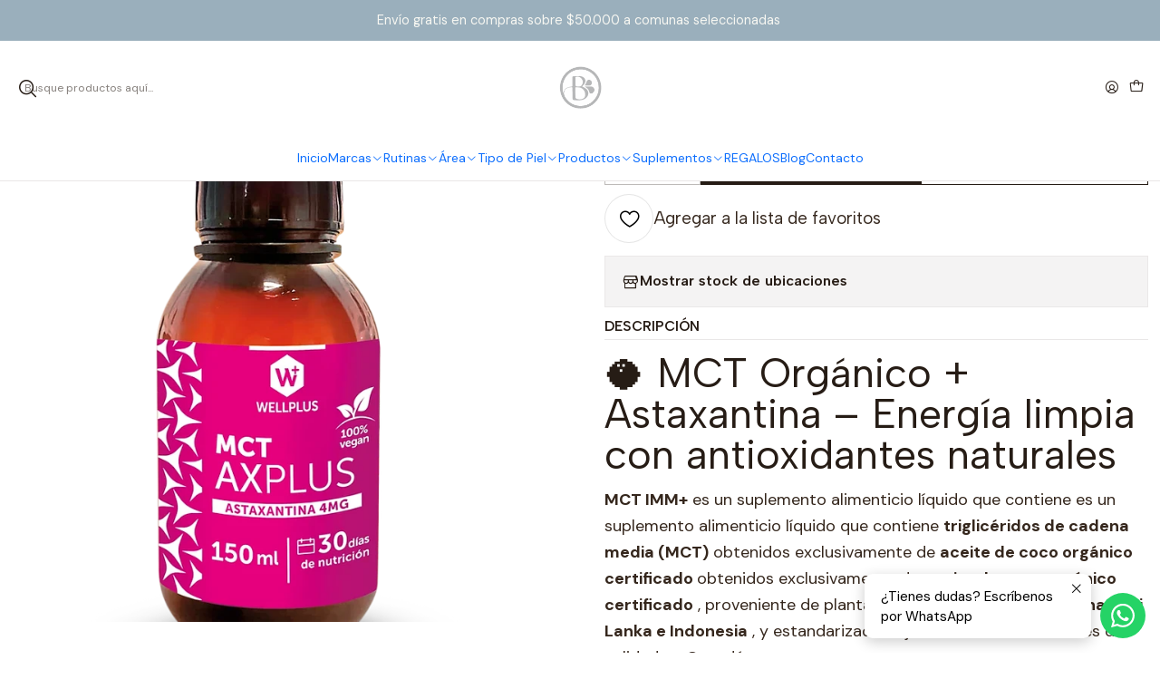

--- FILE ---
content_type: text/html; charset=utf-8
request_url: https://boutiquedepiel.cl/mct-ax-plus-150-ml
body_size: 29363
content:






<!doctype html>

<html class="no-js" lang="es-CL" xmlns="http://www.w3.org/1999/xhtml">
  <head>
    

    <meta charset="UTF-8">
    <meta name="viewport" content="width=device-width, initial-scale=1.0">
    <title>MCT AX Plus 150 ml</title>
    <meta name="description" content="🥥 MCT Orgánico + Astaxantina – Energía limpia con antioxidantes naturales MCT IMM+ es un suplemento alimenticio líquido que contiene es un suplemento alimenticio líquido que contiene triglicéridos de cadena media (MCT) obtenidos exclusivamente de aceite de coco orgánico certificado&nbsp;obtenidos exclusivamente de aceite de coco orgánico certifi...">
    <meta name="robots" content="follow, all">

    <link rel="preconnect" href="https://images.jumpseller.com">
    <link rel="preconnect" href="https://cdnx.jumpseller.com">
    <link rel="preconnect" href="https://assets.jumpseller.com">
    <link rel="preconnect" href="https://files.jumpseller.com">
    <link rel="preconnect" href="https://fonts.googleapis.com">
    <link rel="preconnect" href="https://fonts.gstatic.com" crossorigin>

    

<!-- Facebook Meta tags for Product -->
<meta property="fb:app_id" content="283643215104248">

    <meta property="og:id" content="20058307">
    <meta property="og:title" content="MCT AX Plus 150 ml">
    <meta property="og:type" content="product">
    
      
        <meta property="og:image" content="https://cdnx.jumpseller.com/boutique-de-piel/image/36563525/resize/1200/630?1687206810">
      

    

    
      <meta property="og:brand" content="Wellplus">
    

    <meta property="product:is_product_shareable" content="1">

    
      <meta property="product:original_price:amount" content="14000.0">
      <meta property="product:price:amount" content="13300.0">
      
        <meta property="product:availability" content="instock">
      
    

    <meta property="product:original_price:currency" content="CLP">
    <meta property="product:price:currency" content="CLP">
  

<meta property="og:description" content="🥥 MCT Orgánico + Astaxantina – Energía limpia con antioxidantes naturales MCT IMM+ es un suplemento alimenticio líquido que contiene es un suplemento alimenticio líquido que contiene triglicéridos de cadena media (MCT) obtenidos exclusivamente de aceite de coco orgánico certificado&nbsp;obtenidos exclusivamente de aceite de coco orgánico certifi...">
<meta property="og:url" content="https://boutiquedepiel.cl/mct-ax-plus-150-ml">
<meta property="og:site_name" content="Boutique de Piel">
<meta name="twitter:card" content="summary">


  <meta property="og:locale" content="es_CL">



    
      <link rel="alternate"  href="https://boutiquedepiel.cl/mct-ax-plus-150-ml">
    

    <link rel="canonical" href="https://boutiquedepiel.cl/mct-ax-plus-150-ml">

    
    <link rel="apple-touch-icon" type="image/x-icon" href="https://cdnx.jumpseller.com/boutique-de-piel/image/24196611/resize/57/57?1652794181" sizes="57x57">
    <link rel="apple-touch-icon" type="image/x-icon" href="https://cdnx.jumpseller.com/boutique-de-piel/image/24196611/resize/60/60?1652794181" sizes="60x60">
    <link rel="apple-touch-icon" type="image/x-icon" href="https://cdnx.jumpseller.com/boutique-de-piel/image/24196611/resize/72/72?1652794181" sizes="72x72">
    <link rel="apple-touch-icon" type="image/x-icon" href="https://cdnx.jumpseller.com/boutique-de-piel/image/24196611/resize/76/76?1652794181" sizes="76x76">
    <link rel="apple-touch-icon" type="image/x-icon" href="https://cdnx.jumpseller.com/boutique-de-piel/image/24196611/resize/114/114?1652794181" sizes="114x114">
    <link rel="apple-touch-icon" type="image/x-icon" href="https://cdnx.jumpseller.com/boutique-de-piel/image/24196611/resize/120/120?1652794181" sizes="120x120">
    <link rel="apple-touch-icon" type="image/x-icon" href="https://cdnx.jumpseller.com/boutique-de-piel/image/24196611/resize/144/144?1652794181" sizes="144x144">
    <link rel="apple-touch-icon" type="image/x-icon" href="https://cdnx.jumpseller.com/boutique-de-piel/image/24196611/resize/152/152?1652794181" sizes="152x152">

    <link rel="icon" type="image/png" href="https://cdnx.jumpseller.com/boutique-de-piel/image/24196611/resize/196/196?1652794181" sizes="196x196">
    <link rel="icon" type="image/png" href="https://cdnx.jumpseller.com/boutique-de-piel/image/24196611/resize/160/160?1652794181" sizes="160x160">
    <link rel="icon" type="image/png" href="https://cdnx.jumpseller.com/boutique-de-piel/image/24196611/resize/96/96?1652794181" sizes="96x96">
    <link rel="icon" type="image/png" href="https://cdnx.jumpseller.com/boutique-de-piel/image/24196611/resize/32/32?1652794181" sizes="32x32">
    <link rel="icon" type="image/png" href="https://cdnx.jumpseller.com/boutique-de-piel/image/24196611/resize/16/16?1652794181" sizes="16x16">

  <meta name="msapplication-TileColor" content="#95b200">
  <meta name="theme-color" content="#ffffff">



    <!-- jQuery -->
    <script src="https://cdnjs.cloudflare.com/ajax/libs/jquery/3.7.1/jquery.min.js" integrity="sha384-1H217gwSVyLSIfaLxHbE7dRb3v4mYCKbpQvzx0cegeju1MVsGrX5xXxAvs/HgeFs" crossorigin="anonymous" defer></script>

    <!-- Bootstrap -->
    <link rel="stylesheet" href="https://cdn.jsdelivr.net/npm/bootstrap@5.3.3/dist/css/bootstrap.min.css" integrity="sha384-QWTKZyjpPEjISv5WaRU9OFeRpok6YctnYmDr5pNlyT2bRjXh0JMhjY6hW+ALEwIH" crossorigin="anonymous" >

    <!-- Youtube-Background -->
    <script src="https://unpkg.com/youtube-background@1.1.8/jquery.youtube-background.min.js" integrity="sha384-/YXvVTPXDERZ0NZwmcXGCk5XwLkUALrlDB/GCXAmBu1WzubZeTTJDQBPlLD5JMKT" crossorigin="anonymous" defer></script>

    

    
      <!-- Swiper -->
      <link rel="stylesheet" href="https://cdn.jsdelivr.net/npm/swiper@11.2.7/swiper-bundle.min.css" integrity="sha384-BcvoXlBGZGOz275v0qWNyMLPkNeRLVmehEWtJzEAPL2fzOThyIiV5fhg1uAM20/B" crossorigin="anonymous" >
      <script src="https://cdn.jsdelivr.net/npm/swiper@11.2.7/swiper-bundle.min.js" integrity="sha384-hxqIvJQNSO0jsMWIgfNvs1+zhywbaDMqS9H+bHRTE7C/3RNfuSZpqhbK1dsJzhZs" crossorigin="anonymous" defer></script>
    

    <script type="application/ld+json">
  [
    {
      "@context": "https://schema.org",
      "@type": "BreadcrumbList",
      "itemListElement": [
        
          {
          "@type": "ListItem",
          "position": 1,
          "item": {
          "name": "Inicio",
          "@id": "/"
          }
          }
          ,
        
          {
          "@type": "ListItem",
          "position": 2,
          "item": {
          "name": "Rutinas",
          "@id": "/rutinas"
          }
          }
          ,
        
          {
          "@type": "ListItem",
          "position": 3,
          "item": {
          "name": "Suplemento nutricional",
          "@id": "/suplemento-nutricional"
          }
          }
          ,
        
          {
          "@type": "ListItem",
          "position": 4,
          "item": {
          "name": "MCT AX Plus 150 ml"
          }
          }
          
        
      ]
    },
    {
      "@context": "https://schema.org/"
      ,
        "@type": "Product",
        "name": "MCT AX Plus 150 ml",
        "url": "https://boutiquedepiel.cl/mct-ax-plus-150-ml",
        "itemCondition": "https://schema.org/NewCondition",
        "sku": "68684774262845",
        "image": "https://cdnx.jumpseller.com/boutique-de-piel/image/36563525/MCT-AX-2023.webp?1687206810",
        
        "description": "🥥 MCT Orgánico + Astaxantina – Energía limpia con antioxidantes naturalesMCT IMM+ es un suplemento alimenticio líquido que contiene es un suplemento alimenticio líquido que contiene triglicéridos de cadena media (MCT) obtenidos exclusivamente de aceite de coco orgánico certificado&amp;nbsp;obtenidos exclusivamente de aceite de coco orgánico certificado , proveniente de plantaciones sustentables de Filipinas, Sri Lanka e Indonesia , y estandarizado bajo normas internacionales de calidad en Canadá.✳️ ¿Qué son los MCT?Los MCT (triglicéridos de cadena media) son un tipo especial de grasa de origen vegetal que se absorbe de forma más rápida que otras grasas y puede ser utilizado por el cuerpo como una fuente de energía eficiente.Este suplemento aporta una proporción ideal de MCT :65% de ácido caprílico (C8)35% de ácido cáprico (C10)Estas formas de MCT se absorben directamente desde el intestino y son rápidamente utilizadas por las células del organismo.🌿 ¿Qué lo hace especial?Además de su base de MCT orgánico, esta fórmula contiene astaxantina , un compuesto natural que pertenece a la familia de los carotenoides.La astaxantina se encuentra en la naturaleza y es conocida por su color rojo intenso, comúnmente presente en algas y algunos mariscos. Se valora por su estabilidad y su capacidad de integrarse en membranas celulares.✅ Modo de uso sugeridoDosis recomendada : 1 cucharadita al día (5 ml)Agite bien antes de usar. Puede tomarse solo o mezclado con alimentos.",
        
        "brand": {
          "@type": "Brand",
          "name": "Wellplus"
        },
        
        
        
          "category": "525",
        
        "offers": {
          
            "@type": "Offer",
            "itemCondition": "https://schema.org/NewCondition",
            
            "availability": "https://schema.org/InStock",
            
            
              
              
            
            "price": "13300.0",
          
          "priceCurrency": "CLP",
          "seller": {
            "@type": "Organization",
            "name": "Boutique de Piel"
          },
          "url": "https://boutiquedepiel.cl/mct-ax-plus-150-ml",
          "shippingDetails": [
            {
            "@type": "OfferShippingDetails",
            "shippingDestination": [
            
            {
              "@type": "DefinedRegion",
              "addressCountry": "AF"
            },
            
            {
              "@type": "DefinedRegion",
              "addressCountry": "AL"
            },
            
            {
              "@type": "DefinedRegion",
              "addressCountry": "DE"
            },
            
            {
              "@type": "DefinedRegion",
              "addressCountry": "AD"
            },
            
            {
              "@type": "DefinedRegion",
              "addressCountry": "AO"
            },
            
            {
              "@type": "DefinedRegion",
              "addressCountry": "AI"
            },
            
            {
              "@type": "DefinedRegion",
              "addressCountry": "AQ"
            },
            
            {
              "@type": "DefinedRegion",
              "addressCountry": "AG"
            },
            
            {
              "@type": "DefinedRegion",
              "addressCountry": "SA"
            },
            
            {
              "@type": "DefinedRegion",
              "addressCountry": "DZ"
            },
            
            {
              "@type": "DefinedRegion",
              "addressCountry": "AR"
            },
            
            {
              "@type": "DefinedRegion",
              "addressCountry": "AM"
            },
            
            {
              "@type": "DefinedRegion",
              "addressCountry": "AW"
            },
            
            {
              "@type": "DefinedRegion",
              "addressCountry": "AU"
            },
            
            {
              "@type": "DefinedRegion",
              "addressCountry": "AT"
            },
            
            {
              "@type": "DefinedRegion",
              "addressCountry": "AZ"
            },
            
            {
              "@type": "DefinedRegion",
              "addressCountry": "BS"
            },
            
            {
              "@type": "DefinedRegion",
              "addressCountry": "BD"
            },
            
            {
              "@type": "DefinedRegion",
              "addressCountry": "BB"
            },
            
            {
              "@type": "DefinedRegion",
              "addressCountry": "BH"
            },
            
            {
              "@type": "DefinedRegion",
              "addressCountry": "BE"
            },
            
            {
              "@type": "DefinedRegion",
              "addressCountry": "BZ"
            },
            
            {
              "@type": "DefinedRegion",
              "addressCountry": "BJ"
            },
            
            {
              "@type": "DefinedRegion",
              "addressCountry": "BY"
            },
            
            {
              "@type": "DefinedRegion",
              "addressCountry": "MM"
            },
            
            {
              "@type": "DefinedRegion",
              "addressCountry": "BO"
            },
            
            {
              "@type": "DefinedRegion",
              "addressCountry": "BA"
            },
            
            {
              "@type": "DefinedRegion",
              "addressCountry": "BW"
            },
            
            {
              "@type": "DefinedRegion",
              "addressCountry": "BR"
            },
            
            {
              "@type": "DefinedRegion",
              "addressCountry": "BN"
            },
            
            {
              "@type": "DefinedRegion",
              "addressCountry": "BG"
            },
            
            {
              "@type": "DefinedRegion",
              "addressCountry": "BF"
            },
            
            {
              "@type": "DefinedRegion",
              "addressCountry": "BI"
            },
            
            {
              "@type": "DefinedRegion",
              "addressCountry": "BT"
            },
            
            {
              "@type": "DefinedRegion",
              "addressCountry": "CV"
            },
            
            {
              "@type": "DefinedRegion",
              "addressCountry": "KH"
            },
            
            {
              "@type": "DefinedRegion",
              "addressCountry": "CM"
            },
            
            {
              "@type": "DefinedRegion",
              "addressCountry": "CA"
            },
            
            {
              "@type": "DefinedRegion",
              "addressCountry": "QA"
            },
            
            {
              "@type": "DefinedRegion",
              "addressCountry": "TD"
            },
            
            {
              "@type": "DefinedRegion",
              "addressCountry": "CZ"
            },
            
            {
              "@type": "DefinedRegion",
              "addressCountry": "CL"
            },
            
            {
              "@type": "DefinedRegion",
              "addressCountry": "CN"
            },
            
            {
              "@type": "DefinedRegion",
              "addressCountry": "CY"
            },
            
            {
              "@type": "DefinedRegion",
              "addressCountry": "CO"
            },
            
            {
              "@type": "DefinedRegion",
              "addressCountry": "KM"
            },
            
            {
              "@type": "DefinedRegion",
              "addressCountry": "CG"
            },
            
            {
              "@type": "DefinedRegion",
              "addressCountry": "CD"
            },
            
            {
              "@type": "DefinedRegion",
              "addressCountry": "KP"
            },
            
            {
              "@type": "DefinedRegion",
              "addressCountry": "KR"
            },
            
            {
              "@type": "DefinedRegion",
              "addressCountry": "CR"
            },
            
            {
              "@type": "DefinedRegion",
              "addressCountry": "CI"
            },
            
            {
              "@type": "DefinedRegion",
              "addressCountry": "HR"
            },
            
            {
              "@type": "DefinedRegion",
              "addressCountry": "CU"
            },
            
            {
              "@type": "DefinedRegion",
              "addressCountry": "CW"
            },
            
            {
              "@type": "DefinedRegion",
              "addressCountry": "DK"
            },
            
            {
              "@type": "DefinedRegion",
              "addressCountry": "DM"
            },
            
            {
              "@type": "DefinedRegion",
              "addressCountry": "EC"
            },
            
            {
              "@type": "DefinedRegion",
              "addressCountry": "EG"
            },
            
            {
              "@type": "DefinedRegion",
              "addressCountry": "SV"
            },
            
            {
              "@type": "DefinedRegion",
              "addressCountry": "AE"
            },
            
            {
              "@type": "DefinedRegion",
              "addressCountry": "ER"
            },
            
            {
              "@type": "DefinedRegion",
              "addressCountry": "SK"
            },
            
            {
              "@type": "DefinedRegion",
              "addressCountry": "SI"
            },
            
            {
              "@type": "DefinedRegion",
              "addressCountry": "ES"
            },
            
            {
              "@type": "DefinedRegion",
              "addressCountry": "US"
            },
            
            {
              "@type": "DefinedRegion",
              "addressCountry": "EE"
            },
            
            {
              "@type": "DefinedRegion",
              "addressCountry": "SZ"
            },
            
            {
              "@type": "DefinedRegion",
              "addressCountry": "ET"
            },
            
            {
              "@type": "DefinedRegion",
              "addressCountry": "RU"
            },
            
            {
              "@type": "DefinedRegion",
              "addressCountry": "PH"
            },
            
            {
              "@type": "DefinedRegion",
              "addressCountry": "FI"
            },
            
            {
              "@type": "DefinedRegion",
              "addressCountry": "FJ"
            },
            
            {
              "@type": "DefinedRegion",
              "addressCountry": "FR"
            },
            
            {
              "@type": "DefinedRegion",
              "addressCountry": "GA"
            },
            
            {
              "@type": "DefinedRegion",
              "addressCountry": "GM"
            },
            
            {
              "@type": "DefinedRegion",
              "addressCountry": "GE"
            },
            
            {
              "@type": "DefinedRegion",
              "addressCountry": "GH"
            },
            
            {
              "@type": "DefinedRegion",
              "addressCountry": "GI"
            },
            
            {
              "@type": "DefinedRegion",
              "addressCountry": "GD"
            },
            
            {
              "@type": "DefinedRegion",
              "addressCountry": "GR"
            },
            
            {
              "@type": "DefinedRegion",
              "addressCountry": "GL"
            },
            
            {
              "@type": "DefinedRegion",
              "addressCountry": "GP"
            },
            
            {
              "@type": "DefinedRegion",
              "addressCountry": "GU"
            },
            
            {
              "@type": "DefinedRegion",
              "addressCountry": "GT"
            },
            
            {
              "@type": "DefinedRegion",
              "addressCountry": "GF"
            },
            
            {
              "@type": "DefinedRegion",
              "addressCountry": "GG"
            },
            
            {
              "@type": "DefinedRegion",
              "addressCountry": "GN"
            },
            
            {
              "@type": "DefinedRegion",
              "addressCountry": "GQ"
            },
            
            {
              "@type": "DefinedRegion",
              "addressCountry": "GW"
            },
            
            {
              "@type": "DefinedRegion",
              "addressCountry": "GY"
            },
            
            {
              "@type": "DefinedRegion",
              "addressCountry": "HT"
            },
            
            {
              "@type": "DefinedRegion",
              "addressCountry": "HN"
            },
            
            {
              "@type": "DefinedRegion",
              "addressCountry": "HK"
            },
            
            {
              "@type": "DefinedRegion",
              "addressCountry": "HU"
            },
            
            {
              "@type": "DefinedRegion",
              "addressCountry": "IN"
            },
            
            {
              "@type": "DefinedRegion",
              "addressCountry": "ID"
            },
            
            {
              "@type": "DefinedRegion",
              "addressCountry": "IQ"
            },
            
            {
              "@type": "DefinedRegion",
              "addressCountry": "IR"
            },
            
            {
              "@type": "DefinedRegion",
              "addressCountry": "IE"
            },
            
            {
              "@type": "DefinedRegion",
              "addressCountry": "BV"
            },
            
            {
              "@type": "DefinedRegion",
              "addressCountry": "NF"
            },
            
            {
              "@type": "DefinedRegion",
              "addressCountry": "IM"
            },
            
            {
              "@type": "DefinedRegion",
              "addressCountry": "CX"
            },
            
            {
              "@type": "DefinedRegion",
              "addressCountry": "SX"
            },
            
            {
              "@type": "DefinedRegion",
              "addressCountry": "IS"
            },
            
            {
              "@type": "DefinedRegion",
              "addressCountry": "AX"
            },
            
            {
              "@type": "DefinedRegion",
              "addressCountry": "BQ"
            },
            
            {
              "@type": "DefinedRegion",
              "addressCountry": "BM"
            },
            
            {
              "@type": "DefinedRegion",
              "addressCountry": "KY"
            },
            
            {
              "@type": "DefinedRegion",
              "addressCountry": "CC"
            },
            
            {
              "@type": "DefinedRegion",
              "addressCountry": "CK"
            },
            
            {
              "@type": "DefinedRegion",
              "addressCountry": "FK"
            },
            
            {
              "@type": "DefinedRegion",
              "addressCountry": "FO"
            },
            
            {
              "@type": "DefinedRegion",
              "addressCountry": "GS"
            },
            
            {
              "@type": "DefinedRegion",
              "addressCountry": "HM"
            },
            
            {
              "@type": "DefinedRegion",
              "addressCountry": "MV"
            },
            
            {
              "@type": "DefinedRegion",
              "addressCountry": "MP"
            },
            
            {
              "@type": "DefinedRegion",
              "addressCountry": "MH"
            },
            
            {
              "@type": "DefinedRegion",
              "addressCountry": "SB"
            },
            
            {
              "@type": "DefinedRegion",
              "addressCountry": "TC"
            },
            
            {
              "@type": "DefinedRegion",
              "addressCountry": "UM"
            },
            
            {
              "@type": "DefinedRegion",
              "addressCountry": "VG"
            },
            
            {
              "@type": "DefinedRegion",
              "addressCountry": "VI"
            },
            
            {
              "@type": "DefinedRegion",
              "addressCountry": "IL"
            },
            
            {
              "@type": "DefinedRegion",
              "addressCountry": "IT"
            },
            
            {
              "@type": "DefinedRegion",
              "addressCountry": "JM"
            },
            
            {
              "@type": "DefinedRegion",
              "addressCountry": "JP"
            },
            
            {
              "@type": "DefinedRegion",
              "addressCountry": "JE"
            },
            
            {
              "@type": "DefinedRegion",
              "addressCountry": "JO"
            },
            
            {
              "@type": "DefinedRegion",
              "addressCountry": "KZ"
            },
            
            {
              "@type": "DefinedRegion",
              "addressCountry": "KE"
            },
            
            {
              "@type": "DefinedRegion",
              "addressCountry": "KG"
            },
            
            {
              "@type": "DefinedRegion",
              "addressCountry": "KI"
            },
            
            {
              "@type": "DefinedRegion",
              "addressCountry": "XK"
            },
            
            {
              "@type": "DefinedRegion",
              "addressCountry": "KW"
            },
            
            {
              "@type": "DefinedRegion",
              "addressCountry": "LS"
            },
            
            {
              "@type": "DefinedRegion",
              "addressCountry": "LV"
            },
            
            {
              "@type": "DefinedRegion",
              "addressCountry": "LB"
            },
            
            {
              "@type": "DefinedRegion",
              "addressCountry": "LR"
            },
            
            {
              "@type": "DefinedRegion",
              "addressCountry": "LY"
            },
            
            {
              "@type": "DefinedRegion",
              "addressCountry": "LI"
            },
            
            {
              "@type": "DefinedRegion",
              "addressCountry": "LT"
            },
            
            {
              "@type": "DefinedRegion",
              "addressCountry": "LU"
            },
            
            {
              "@type": "DefinedRegion",
              "addressCountry": "MO"
            },
            
            {
              "@type": "DefinedRegion",
              "addressCountry": "MK"
            },
            
            {
              "@type": "DefinedRegion",
              "addressCountry": "MG"
            },
            
            {
              "@type": "DefinedRegion",
              "addressCountry": "MY"
            },
            
            {
              "@type": "DefinedRegion",
              "addressCountry": "MW"
            },
            
            {
              "@type": "DefinedRegion",
              "addressCountry": "ML"
            },
            
            {
              "@type": "DefinedRegion",
              "addressCountry": "MT"
            },
            
            {
              "@type": "DefinedRegion",
              "addressCountry": "MA"
            },
            
            {
              "@type": "DefinedRegion",
              "addressCountry": "MQ"
            },
            
            {
              "@type": "DefinedRegion",
              "addressCountry": "MU"
            },
            
            {
              "@type": "DefinedRegion",
              "addressCountry": "MR"
            },
            
            {
              "@type": "DefinedRegion",
              "addressCountry": "YT"
            },
            
            {
              "@type": "DefinedRegion",
              "addressCountry": "MX"
            },
            
            {
              "@type": "DefinedRegion",
              "addressCountry": "FM"
            },
            
            {
              "@type": "DefinedRegion",
              "addressCountry": "MD"
            },
            
            {
              "@type": "DefinedRegion",
              "addressCountry": "MC"
            },
            
            {
              "@type": "DefinedRegion",
              "addressCountry": "MN"
            },
            
            {
              "@type": "DefinedRegion",
              "addressCountry": "ME"
            },
            
            {
              "@type": "DefinedRegion",
              "addressCountry": "MS"
            },
            
            {
              "@type": "DefinedRegion",
              "addressCountry": "MZ"
            },
            
            {
              "@type": "DefinedRegion",
              "addressCountry": "NA"
            },
            
            {
              "@type": "DefinedRegion",
              "addressCountry": "NR"
            },
            
            {
              "@type": "DefinedRegion",
              "addressCountry": "NP"
            },
            
            {
              "@type": "DefinedRegion",
              "addressCountry": "NI"
            },
            
            {
              "@type": "DefinedRegion",
              "addressCountry": "NE"
            },
            
            {
              "@type": "DefinedRegion",
              "addressCountry": "NG"
            },
            
            {
              "@type": "DefinedRegion",
              "addressCountry": "NU"
            },
            
            {
              "@type": "DefinedRegion",
              "addressCountry": "NO"
            },
            
            {
              "@type": "DefinedRegion",
              "addressCountry": "NC"
            },
            
            {
              "@type": "DefinedRegion",
              "addressCountry": "NZ"
            },
            
            {
              "@type": "DefinedRegion",
              "addressCountry": "OM"
            },
            
            {
              "@type": "DefinedRegion",
              "addressCountry": "NL"
            },
            
            {
              "@type": "DefinedRegion",
              "addressCountry": "PK"
            },
            
            {
              "@type": "DefinedRegion",
              "addressCountry": "PW"
            },
            
            {
              "@type": "DefinedRegion",
              "addressCountry": "PS"
            },
            
            {
              "@type": "DefinedRegion",
              "addressCountry": "PA"
            },
            
            {
              "@type": "DefinedRegion",
              "addressCountry": "PG"
            },
            
            {
              "@type": "DefinedRegion",
              "addressCountry": "PY"
            },
            
            {
              "@type": "DefinedRegion",
              "addressCountry": "PE"
            },
            
            {
              "@type": "DefinedRegion",
              "addressCountry": "PN"
            },
            
            {
              "@type": "DefinedRegion",
              "addressCountry": "PF"
            },
            
            {
              "@type": "DefinedRegion",
              "addressCountry": "PL"
            },
            
            {
              "@type": "DefinedRegion",
              "addressCountry": "PT"
            },
            
            {
              "@type": "DefinedRegion",
              "addressCountry": "PR"
            },
            
            {
              "@type": "DefinedRegion",
              "addressCountry": "GB"
            },
            
            {
              "@type": "DefinedRegion",
              "addressCountry": "CF"
            },
            
            {
              "@type": "DefinedRegion",
              "addressCountry": "LA"
            },
            
            {
              "@type": "DefinedRegion",
              "addressCountry": "DO"
            },
            
            {
              "@type": "DefinedRegion",
              "addressCountry": "SY"
            },
            
            {
              "@type": "DefinedRegion",
              "addressCountry": "RE"
            },
            
            {
              "@type": "DefinedRegion",
              "addressCountry": "RW"
            },
            
            {
              "@type": "DefinedRegion",
              "addressCountry": "RO"
            },
            
            {
              "@type": "DefinedRegion",
              "addressCountry": "EH"
            },
            
            {
              "@type": "DefinedRegion",
              "addressCountry": "WS"
            },
            
            {
              "@type": "DefinedRegion",
              "addressCountry": "AS"
            },
            
            {
              "@type": "DefinedRegion",
              "addressCountry": "BL"
            },
            
            {
              "@type": "DefinedRegion",
              "addressCountry": "KN"
            },
            
            {
              "@type": "DefinedRegion",
              "addressCountry": "SM"
            },
            
            {
              "@type": "DefinedRegion",
              "addressCountry": "MF"
            },
            
            {
              "@type": "DefinedRegion",
              "addressCountry": "PM"
            },
            
            {
              "@type": "DefinedRegion",
              "addressCountry": "VC"
            },
            
            {
              "@type": "DefinedRegion",
              "addressCountry": "SH"
            },
            
            {
              "@type": "DefinedRegion",
              "addressCountry": "LC"
            },
            
            {
              "@type": "DefinedRegion",
              "addressCountry": "VA"
            },
            
            {
              "@type": "DefinedRegion",
              "addressCountry": "ST"
            },
            
            {
              "@type": "DefinedRegion",
              "addressCountry": "SN"
            },
            
            {
              "@type": "DefinedRegion",
              "addressCountry": "RS"
            },
            
            {
              "@type": "DefinedRegion",
              "addressCountry": "SC"
            },
            
            {
              "@type": "DefinedRegion",
              "addressCountry": "SL"
            },
            
            {
              "@type": "DefinedRegion",
              "addressCountry": "SG"
            },
            
            {
              "@type": "DefinedRegion",
              "addressCountry": "SO"
            },
            
            {
              "@type": "DefinedRegion",
              "addressCountry": "LK"
            },
            
            {
              "@type": "DefinedRegion",
              "addressCountry": "ZA"
            },
            
            {
              "@type": "DefinedRegion",
              "addressCountry": "SD"
            },
            
            {
              "@type": "DefinedRegion",
              "addressCountry": "SS"
            },
            
            {
              "@type": "DefinedRegion",
              "addressCountry": "SE"
            },
            
            {
              "@type": "DefinedRegion",
              "addressCountry": "CH"
            },
            
            {
              "@type": "DefinedRegion",
              "addressCountry": "SR"
            },
            
            {
              "@type": "DefinedRegion",
              "addressCountry": "SJ"
            },
            
            {
              "@type": "DefinedRegion",
              "addressCountry": "TH"
            },
            
            {
              "@type": "DefinedRegion",
              "addressCountry": "TW"
            },
            
            {
              "@type": "DefinedRegion",
              "addressCountry": "TZ"
            },
            
            {
              "@type": "DefinedRegion",
              "addressCountry": "TJ"
            },
            
            {
              "@type": "DefinedRegion",
              "addressCountry": "IO"
            },
            
            {
              "@type": "DefinedRegion",
              "addressCountry": "TF"
            },
            
            {
              "@type": "DefinedRegion",
              "addressCountry": "TL"
            },
            
            {
              "@type": "DefinedRegion",
              "addressCountry": "TG"
            },
            
            {
              "@type": "DefinedRegion",
              "addressCountry": "TK"
            },
            
            {
              "@type": "DefinedRegion",
              "addressCountry": "TO"
            },
            
            {
              "@type": "DefinedRegion",
              "addressCountry": "TT"
            },
            
            {
              "@type": "DefinedRegion",
              "addressCountry": "TN"
            },
            
            {
              "@type": "DefinedRegion",
              "addressCountry": "TM"
            },
            
            {
              "@type": "DefinedRegion",
              "addressCountry": "TR"
            },
            
            {
              "@type": "DefinedRegion",
              "addressCountry": "TV"
            },
            
            {
              "@type": "DefinedRegion",
              "addressCountry": "UA"
            },
            
            {
              "@type": "DefinedRegion",
              "addressCountry": "UG"
            },
            
            {
              "@type": "DefinedRegion",
              "addressCountry": "UY"
            },
            
            {
              "@type": "DefinedRegion",
              "addressCountry": "UZ"
            },
            
            {
              "@type": "DefinedRegion",
              "addressCountry": "VU"
            },
            
            {
              "@type": "DefinedRegion",
              "addressCountry": "VE"
            },
            
            {
              "@type": "DefinedRegion",
              "addressCountry": "VN"
            },
            
            {
              "@type": "DefinedRegion",
              "addressCountry": "WF"
            },
            
            {
              "@type": "DefinedRegion",
              "addressCountry": "YE"
            },
            
            {
              "@type": "DefinedRegion",
              "addressCountry": "DJ"
            },
            
            {
              "@type": "DefinedRegion",
              "addressCountry": "ZM"
            },
            
            {
              "@type": "DefinedRegion",
              "addressCountry": "ZW"
            }
            ]
            }
          ]
        }
      
    }
  ]
</script>


    <style type="text/css" data-js-stylesheet="layout">
      
      
      
      

      
      
      
      
      
        @import url('https://fonts.googleapis.com/css2?family=Albert+Sans:ital,wght@0,100;0,200;0,300;0,400;0,500;0,600;0,700;0,800;1,100;1,200;1,300;1,400;1,500;1,600;1,700;1,800&family=DM+Sans:ital,wght@0,100;0,200;0,300;0,400;0,500;0,600;0,700;0,800;1,100;1,200;1,300;1,400;1,500;1,600;1,700;1,800&display=swap');
      

      @import url('https://unpkg.com/@phosphor-icons/web@2.1.1/src/regular/style.css');
      

      :root {
        --theme-icon-style: var(--icon-style-regular);
        --font-main: Albert Sans, sans-serif;
        --font-secondary: DM Sans, sans-serif;
        --font-store-name: Albert Sans, sans-serif;
        --font-buttons: Albert Sans, sans-serif;
        --font-base-size: 18px;
        --subtitle-size-desktop-number: 0.4;
        --subtitle-size-mobile-number: 0.3;
        
          --title-size-desktop: 36px;
          --title-size-mobile: 27px;
          --subtitle-size-desktop: 16px;
          --subtitle-size-mobile: 8px;
        
        --title-weight: 400;
        --title-spacing: 0px;
        --title-text-transform: initial;
        
          --description-size-desktop: var(--description-size-medium-desktop);
          --description-size-mobile: var(--description-size-medium-mobile);
        
        --subtitle-weight: 400;
        --subtitle-spacing: 0px;
        --subtitle-text-transform: uppercase;
        --store-name-size-desktop: var(--store-name-desktop-large);
        --store-name-size-mobile: var(--store-name-mobile-large);
        --store-name-weight: 400;

        
            --radius-style: 0px;
            --radius-style-adapt: 0px;
            --radius-style-inner: 0px;
            --pb-radius-style: 0px;
            --pb-radius-style-inner: 0px;
            --article-block-radius-style: 0px;
            --article-block-radius-style-adapt: 0px;
          

        
            --button-style: 0px;
          
        --button-transform: inherit;

        
          --theme-section-padding: 0;
          --theme-block-padding: 0;
          --section-content-margin: calc(-0.75 * var(--font-base-size));
          --section-content-padding: calc(var(--font-base-size) * 0.75);
          --theme-block-wrapper-gap: calc(var(--section-content-padding) * 2);
        
        --theme-block-padding-inner: calc(var(--font-base-size) * 0.75);

        --theme-border-style: solid;
        --theme-border-thickness: 1px;
        --theme-button-hover-size: 2px;

        --button-font-size-desktop: 14px;
        --button-font-size-mobile: 12px;

        --theme-heading-underline-thickness-desktop: 2px;
        --theme-heading-underline-thickness-mobile: 2px;
        --theme-heading-underline-width-desktop: 130px;
        --theme-heading-underline-width-mobile: 130px;

        --cart-header-logo-height-desktop: 50px;
        --cart-header-logo-height-mobile: 40px;

        
            --pb-padding: calc(var(--font-base-size) * 0.5);
        
        --pb-alignment: start;
        
          --pb-font-size-desktop: calc(var(--font-base-size) * 1);
          --pb-font-size-mobile: calc(var(--font-base-size) * 1);
        
        --pb-name-weight: 600;
        --pb-name-spacing: 0px;
        --pb-name-text-transform: initial;
        
          --pb-labels-font-size-desktop: calc(var(--font-base-size) * 0.7);
          --pb-labels-font-size-mobile: calc(var(--font-base-size) * 0.7);
        
        --pb-color-label-status-bg: #FFFFFF;
        --pb-color-label-status-text: #000000;
        --pb-color-label-status-border: rgba(0, 0, 0, 0.1);
        --pb-color-label-new-bg: #007EA7;
        --pb-color-label-new-text: #FFFFFF;
        --pb-image-dimension: var(--aspect-ratio-square);
        
            --pb-colors-style-outer: 5px;
            --pb-colors-style-inner: 3px;
        
        
          --pb-colors-size-desktop: 20px;
          --pb-colors-size-mobile: 16px;
        
        
          --pb-actions-font-size-desktop: calc(var(--pb-font-size-desktop) * 2.5);
          --pb-actions-font-size-mobile: calc(var(--pb-font-size-mobile) * 2);
        
        --pb-card-border-opacity: 0.1;

        
            --article-block-content-padding: calc(var(--font-base-size) * 0.75);
          
        
          --article-block-font-size-desktop: calc(var(--font-base-size) * 1.3125);
          --article-block-font-size-mobile: calc(var(--font-base-size) * 1.125);
          --article-block-line-height: var(--font-base-line-height);
          --article-block-line-height-excerpt: calc(var(--article-block-line-height) * 0.8);
        
        --article-block-title-weight: 400;
        --article-block-title-spacing: 0px;
        --article-block-title-transform: initial;
        --article-block-border-opacity: 0.5;

        --store-whatsapp-spacing: 1rem;
        --store-whatsapp-color-icon: #FFFFFF;
        --store-whatsapp-color-bg: #25D366;
        --store-whatsapp-color-bg-hover: #128C7E;
        --store-whatsapp-color-message-text: #000000;
        --store-whatsapp-color-message-bg: #FFFFFF;
        --store-whatsapp-color-message-shadow: rgba(0, 0, 0, 0.2);

        --av-popup-color-bg: #FFFFFF;
        --av-popup-color-text: #222222;
        --av-popup-color-button-accept-bg: #329B4F;
        --av-popup-color-button-accept-text: #FFFFFF;
        --av-popup-color-button-reject-bg: #DC2D13;
        --av-popup-color-button-reject-text: #FFFFFF;

        --breadcrumbs-margin-top: 8px;
        --breadcrumbs-margin-bottom: 8px;
        --breadcrumbs-alignment-desktop: center;
        --breadcrumbs-alignment-mobile: center;

        --color-discount: #D2040F;
        --color-discount-text: #FFFFFF;
        --color-ratings: #FF9F1C;
        --color-additional-icon: #000000;
        --color-additional-icon-active: #ED0914;
        --color-additional-background: #FFFFFF;
        --color-additional-border: rgba(0, 0, 0, 0.1);

        --carousel-nav-size: 20px;

        --theme-pb-image-transition: var(--theme-image-zoom);
        --theme-pb-image-transition-hover: var(--theme-image-zoom-hover);

        --mapping-marker-position-top: 10%;
        --mapping-marker-position-left: 10%;
        --mapping-marker-position-top-mobile: 10%;
        --mapping-marker-position-left-mobile: 10%;
        --mapping-marker-size-small-desktop: calc(var(--font-base-size) * 2); /* 32px */
        --mapping-marker-size-small-mobile: calc(var(--font-base-size) * 1.75); /* 28px */
        --mapping-marker-size-medium-desktop: calc(var(--font-base-size) * 2.5); /* 40px */
        --mapping-marker-size-medium-mobile: calc(var(--font-base-size) * 2.25); /* 36px */
        --mapping-marker-size-large-desktop: calc(var(--font-base-size) * 3); /* 48px */
        --mapping-marker-size-large-mobile: calc(var(--font-base-size) * 2.75); /* 44px */
        --mapping-marker-size-desktop: var(--mapping-marker-size-small-desktop);
        --mapping-marker-size-mobile: var(--mapping-marker-size-small-mobile);
        --mapping-marker-color-background: #FFFFFF;
        --mapping-marker-color-icon: #000000;
        --mapping-product-image-width: 70px;
        --mapping-product-image-height: 70px;
        --mapping-product-spacing: calc(var(--section-content-static-padding) * 1.25);
        --mapping-product-align-vertical: center;
      }

      
      
      [data-bundle-color="default"] {
        --color-background: #FFFFFF;
        --color-background-contrast: #222222;
        --color-background-contrast-op05: rgba(34, 34, 34, 0.05);
        --color-background-contrast-op3: rgba(34, 34, 34, 0.3);
        --color-background-contrast-op7: rgba(34, 34, 34, 0.7);
        --color-background-op0: rgba(255, 255, 255, 0.0);
        --color-main: #261C15;
        --color-main-op05: rgba(38, 28, 21, 0.05);
        --color-main-op1: rgba(38, 28, 21, 0.1);
        --color-main-op2: rgba(38, 28, 21, 0.2);
        --color-main-op3: rgba(38, 28, 21, 0.3);
        --color-main-op5: rgba(38, 28, 21, 0.5);
        --color-main-op7: rgba(38, 28, 21, 0.7);
        --color-secondary: #35271D;
        --color-secondary-op05: rgba(53, 39, 29, 0.05);
        --color-secondary-op1: rgba(53, 39, 29, 0.1);
        --color-secondary-op3: rgba(53, 39, 29, 0.3);
        --color-secondary-op7: rgba(53, 39, 29, 0.7);
        --color-links: #007EA7;
        --color-links-hover: #261C15;
        --color-links-badge-hover: #0091c0;
        --color-links-contrast: #FFFFFF;
        --color-button-main-bg: #261C15;
        --color-button-main-bg-hover: #4f3a2c;
        --color-button-main-text: #F5F5F5;
        --color-button-secondary-bg: #C8D8E4;
        --color-button-secondary-bg-hover: #f3f6f9;
        --color-button-secondary-text: #FFFFFF;
        --color-border: var(--color-main-op1);
        --color-selection-text: #FFFFFF;
        --color-overlay: #FFFFFF;

        color: var(--color-main);
        background: var(--color-background);
      }
      
      
      [data-bundle-color="system-1"] {
        --color-background: #9AAFBC;
        --color-background-contrast: #222222;
        --color-background-contrast-op05: rgba(34, 34, 34, 0.05);
        --color-background-contrast-op3: rgba(34, 34, 34, 0.3);
        --color-background-contrast-op7: rgba(34, 34, 34, 0.7);
        --color-background-op0: rgba(154, 175, 188, 0.0);
        --color-main: #F7F7F2;
        --color-main-op05: rgba(247, 247, 242, 0.05);
        --color-main-op1: rgba(247, 247, 242, 0.1);
        --color-main-op2: rgba(247, 247, 242, 0.2);
        --color-main-op3: rgba(247, 247, 242, 0.3);
        --color-main-op5: rgba(247, 247, 242, 0.5);
        --color-main-op7: rgba(247, 247, 242, 0.7);
        --color-secondary: #E8E8D9;
        --color-secondary-op05: rgba(232, 232, 217, 0.05);
        --color-secondary-op1: rgba(232, 232, 217, 0.1);
        --color-secondary-op3: rgba(232, 232, 217, 0.3);
        --color-secondary-op7: rgba(232, 232, 217, 0.7);
        --color-links: #00B8F5;
        --color-links-hover: #F7F7F2;
        --color-links-badge-hover: #0fc3ff;
        --color-links-contrast: #FFFFFF;
        --color-button-main-bg: #F7F7F2;
        --color-button-main-bg-hover: #ffffff;
        --color-button-main-text: #261C15;
        --color-button-secondary-bg: #E8E8D9;
        --color-button-secondary-bg-hover: #ffffff;
        --color-button-secondary-text: #62757F;
        --color-border: var(--color-main-op1);
        --color-selection-text: #222222;
        --color-overlay: #9AAFBC;

        color: var(--color-main);
        background: var(--color-background);
      }
      
      
      [data-bundle-color="system-2"] {
        --color-background: #F9F9F9;
        --color-background-contrast: #222222;
        --color-background-contrast-op05: rgba(34, 34, 34, 0.05);
        --color-background-contrast-op3: rgba(34, 34, 34, 0.3);
        --color-background-contrast-op7: rgba(34, 34, 34, 0.7);
        --color-background-op0: rgba(249, 249, 249, 0.0);
        --color-main: #261C15;
        --color-main-op05: rgba(38, 28, 21, 0.05);
        --color-main-op1: rgba(38, 28, 21, 0.1);
        --color-main-op2: rgba(38, 28, 21, 0.2);
        --color-main-op3: rgba(38, 28, 21, 0.3);
        --color-main-op5: rgba(38, 28, 21, 0.5);
        --color-main-op7: rgba(38, 28, 21, 0.7);
        --color-secondary: #35271D;
        --color-secondary-op05: rgba(53, 39, 29, 0.05);
        --color-secondary-op1: rgba(53, 39, 29, 0.1);
        --color-secondary-op3: rgba(53, 39, 29, 0.3);
        --color-secondary-op7: rgba(53, 39, 29, 0.7);
        --color-links: #007EA7;
        --color-links-hover: #261C15;
        --color-links-badge-hover: #0091c0;
        --color-links-contrast: #FFFFFF;
        --color-button-main-bg: #261C15;
        --color-button-main-bg-hover: #4f3a2c;
        --color-button-main-text: #F5F5F5;
        --color-button-secondary-bg: #6B818C;
        --color-button-secondary-bg-hover: #8ea0a9;
        --color-button-secondary-text: #FFFFFF;
        --color-border: var(--color-main-op1);
        --color-selection-text: #FFFFFF;
        --color-overlay: #F9F9F9;

        color: var(--color-main);
        background: var(--color-background);
      }
      
      
      [data-bundle-color="system-3"] {
        --color-background: #FFFFFF;
        --color-background-contrast: #222222;
        --color-background-contrast-op05: rgba(34, 34, 34, 0.05);
        --color-background-contrast-op3: rgba(34, 34, 34, 0.3);
        --color-background-contrast-op7: rgba(34, 34, 34, 0.7);
        --color-background-op0: rgba(255, 255, 255, 0.0);
        --color-main: #261C15;
        --color-main-op05: rgba(38, 28, 21, 0.05);
        --color-main-op1: rgba(38, 28, 21, 0.1);
        --color-main-op2: rgba(38, 28, 21, 0.2);
        --color-main-op3: rgba(38, 28, 21, 0.3);
        --color-main-op5: rgba(38, 28, 21, 0.5);
        --color-main-op7: rgba(38, 28, 21, 0.7);
        --color-secondary: #35271D;
        --color-secondary-op05: rgba(53, 39, 29, 0.05);
        --color-secondary-op1: rgba(53, 39, 29, 0.1);
        --color-secondary-op3: rgba(53, 39, 29, 0.3);
        --color-secondary-op7: rgba(53, 39, 29, 0.7);
        --color-links: #007EA7;
        --color-links-hover: #261C15;
        --color-links-badge-hover: #0091c0;
        --color-links-contrast: #FFFFFF;
        --color-button-main-bg: #261C15;
        --color-button-main-bg-hover: #4f3a2c;
        --color-button-main-text: #F5F5F5;
        --color-button-secondary-bg: #6B818C;
        --color-button-secondary-bg-hover: #8ea0a9;
        --color-button-secondary-text: #FFFFFF;
        --color-border: var(--color-main-op1);
        --color-selection-text: #FFFFFF;
        --color-overlay: #FFFFFF;

        color: var(--color-main);
        background: var(--color-background);
      }
      
      
      [data-bundle-color="system-4"] {
        --color-background: #FFFFFF;
        --color-background-contrast: #222222;
        --color-background-contrast-op05: rgba(34, 34, 34, 0.05);
        --color-background-contrast-op3: rgba(34, 34, 34, 0.3);
        --color-background-contrast-op7: rgba(34, 34, 34, 0.7);
        --color-background-op0: rgba(255, 255, 255, 0.0);
        --color-main: #261C15;
        --color-main-op05: rgba(38, 28, 21, 0.05);
        --color-main-op1: rgba(38, 28, 21, 0.1);
        --color-main-op2: rgba(38, 28, 21, 0.2);
        --color-main-op3: rgba(38, 28, 21, 0.3);
        --color-main-op5: rgba(38, 28, 21, 0.5);
        --color-main-op7: rgba(38, 28, 21, 0.7);
        --color-secondary: #35271D;
        --color-secondary-op05: rgba(53, 39, 29, 0.05);
        --color-secondary-op1: rgba(53, 39, 29, 0.1);
        --color-secondary-op3: rgba(53, 39, 29, 0.3);
        --color-secondary-op7: rgba(53, 39, 29, 0.7);
        --color-links: #007EA7;
        --color-links-hover: #261C15;
        --color-links-badge-hover: #0091c0;
        --color-links-contrast: #FFFFFF;
        --color-button-main-bg: #261C15;
        --color-button-main-bg-hover: #4f3a2c;
        --color-button-main-text: #F5F5F5;
        --color-button-secondary-bg: #6B818C;
        --color-button-secondary-bg-hover: #8ea0a9;
        --color-button-secondary-text: #FFFFFF;
        --color-border: var(--color-main-op1);
        --color-selection-text: #FFFFFF;
        --color-overlay: #FFFFFF;

        color: var(--color-main);
        background: var(--color-background);
      }
      
      
      [data-bundle-color="bundle-5da4a37408cfa"] {
        --color-background: #FFFFFF;
        --color-background-contrast: #222222;
        --color-background-contrast-op05: rgba(34, 34, 34, 0.05);
        --color-background-contrast-op3: rgba(34, 34, 34, 0.3);
        --color-background-contrast-op7: rgba(34, 34, 34, 0.7);
        --color-background-op0: rgba(255, 255, 255, 0.0);
        --color-main: #1B1B1B;
        --color-main-op05: rgba(27, 27, 27, 0.05);
        --color-main-op1: rgba(27, 27, 27, 0.1);
        --color-main-op2: rgba(27, 27, 27, 0.2);
        --color-main-op3: rgba(27, 27, 27, 0.3);
        --color-main-op5: rgba(27, 27, 27, 0.5);
        --color-main-op7: rgba(27, 27, 27, 0.7);
        --color-secondary: #3D3D3D;
        --color-secondary-op05: rgba(61, 61, 61, 0.05);
        --color-secondary-op1: rgba(61, 61, 61, 0.1);
        --color-secondary-op3: rgba(61, 61, 61, 0.3);
        --color-secondary-op7: rgba(61, 61, 61, 0.7);
        --color-links: #2B6777;
        --color-links-hover: #1B1B1B;
        --color-links-badge-hover: #32778a;
        --color-links-contrast: #FFFFFF;
        --color-button-main-bg: #52AB98;
        --color-button-main-bg-hover: #7cc0b2;
        --color-button-main-text: #FFFFFF;
        --color-button-secondary-bg: #C8D8E4;
        --color-button-secondary-bg-hover: #f3f6f9;
        --color-button-secondary-text: #1B1B1B;
        --color-border: var(--color-main-op1);
        --color-selection-text: #FFFFFF;
        --color-overlay: #FFFFFF;

        color: var(--color-main);
        background: var(--color-background);
      }
      
      
      [data-bundle-color="bundle-6bacbf7089397"] {
        --color-background: #FFFFFF;
        --color-background-contrast: #222222;
        --color-background-contrast-op05: rgba(34, 34, 34, 0.05);
        --color-background-contrast-op3: rgba(34, 34, 34, 0.3);
        --color-background-contrast-op7: rgba(34, 34, 34, 0.7);
        --color-background-op0: rgba(255, 255, 255, 0.0);
        --color-main: #1B1B1B;
        --color-main-op05: rgba(27, 27, 27, 0.05);
        --color-main-op1: rgba(27, 27, 27, 0.1);
        --color-main-op2: rgba(27, 27, 27, 0.2);
        --color-main-op3: rgba(27, 27, 27, 0.3);
        --color-main-op5: rgba(27, 27, 27, 0.5);
        --color-main-op7: rgba(27, 27, 27, 0.7);
        --color-secondary: #3D3D3D;
        --color-secondary-op05: rgba(61, 61, 61, 0.05);
        --color-secondary-op1: rgba(61, 61, 61, 0.1);
        --color-secondary-op3: rgba(61, 61, 61, 0.3);
        --color-secondary-op7: rgba(61, 61, 61, 0.7);
        --color-links: #2B6777;
        --color-links-hover: #1B1B1B;
        --color-links-badge-hover: #32778a;
        --color-links-contrast: #FFFFFF;
        --color-button-main-bg: #52AB98;
        --color-button-main-bg-hover: #7cc0b2;
        --color-button-main-text: #FFFFFF;
        --color-button-secondary-bg: #C8D8E4;
        --color-button-secondary-bg-hover: #f3f6f9;
        --color-button-secondary-text: #1B1B1B;
        --color-border: var(--color-main-op1);
        --color-selection-text: #FFFFFF;
        --color-overlay: #FFFFFF;

        color: var(--color-main);
        background: var(--color-background);
      }
      

      
      :is(.product-block__attributes, .store-product__attributes) {
        display: none !important;
      }
      

      .product-block__labels,
      .product-block__labels > .d-flex {
        align-items: start;
      }

      
          .product-block__label--status,
          .product-block__label--new {
            border-radius: 0px;
          }
        

      
        .product-block:has(.product-block__extras) .product-block__extras {
          right: 0;
        }

        @media screen and (max-width: 575px) {
          .product-block:has(.product-block__extras) .product-block__extras > * {
            right: calc(var(--pb-padding) * 2.5);
          }
        }

        @media screen and (min-width: 576px) {
          .product-block:has(.product-block__extras) .product-block__extras > * {
            right: calc(var(--pb-padding) * 3);
          }
        }
      

      

      

      
      .product-stock[data-label="available"] {
        display: none !important;
      }
      

      
      .product-stock__text-exact {
        display: none !important;
      }
      

      

      

      

      
        

        
            .product-block__label--discount {
              flex-direction: row;
              gap: calc(var(--pb-padding) * 0.25);
            }
          
      

      

      

      
        .button--style:before {
          display: none;
        }
      

      
      #product-quick-view .product-page__sku {
        display: none !important;
      }
      

      

      
      #product-quick-view .product-page__reviews {
        display: none !important;
      }
      

      
      #product-quick-view .product-wishlist {
        display: none !important;
      }
      

      
      #product-quick-view .product-stock {
        display: none !important;
      }
      

      
      #product-quick-view .product-ratings {
        display: none !important;
      }
      

      

      

      
        

        .theme-section__content:has(.theme-pack) {
          padding-right: var(--section-content-static-padding) !important;
          padding-left: var(--section-content-static-padding) !important;
        }

        /* Fixes for elements that need extra padding */
        @media screen and (max-width: 767px) {
          .theme-section:not(:has(.cart-area__content)) .theme-message,
          .theme-section__content > .theme-section__body {
            padding-right: calc(var(--section-content-static-padding) * 2) !important;
            padding-left: calc(var(--section-content-static-padding) * 2) !important;
          }

          .featured-image[data-display="carousel"] + .theme-section__column {
            padding-left: 0 !important;
          }
        }

        
          @media screen and (min-width: 1321px) {
            .theme-section__content:has(> .theme-section__carousel):has(.product-block, .store-product--wishlist) .theme-navigation {
              padding-right: 0 !important;
              padding-left: 0 !important;
            }
          }
        

        /* Fixes for Theme Spacing = None, with variable widths */
        @media screen and (max-width: 1320px) {
          .theme-section__content:has(> #contact_form),
          .theme-section__content:has(> .contact-block),
          .theme-section__content:has(> .theme-section__body > .theme-accordion),
          .theme-section__content:has(> .theme-section__body > .theme-section__embed),
          .theme-section__content:has( *:is(.review-block, .contact-location, .testimony-block, .trustbar-block):not([data-card])),
          .theme-section__content:has(.theme-newsletter) {
            margin-right: 0 !important;
            margin-left: 0 !important;
          }

          .theme-section__content:has(.theme-block[data-spacing="false"][data-card="true"]) .theme-navigation,
          .theme-section__content-wrapper:not(.theme-section__content-wrapper--no-padding),
          .theme-section__content:has(.theme-accordion--subcategory),
          .theme-section__content:has(.theme-share),
          .theme-breadcrumbs,
          .theme-section--wishlist .theme-section__content:has(> .store-product--wishlist:not(.swiper-slide)) {
            padding-right: var(--section-content-padding) !important;
            padding-left: var(--section-content-padding) !important;
          }

          .product-page__content,
          .theme-section__content > .theme-section__body:not(.theme-section__body--adjust) {
            padding-right: calc(var(--section-content-padding) * 2) !important;
            padding-left: calc(var(--section-content-padding) * 2) !important;
          }

          .featured-image[data-display="carousel"] + .theme-section__column {
            padding-right: 0 !important;
          }

          .theme-menu {
            padding-left: var(--section-content-static-padding);
            padding-right: var(--section-content-static-padding);
          }
        }

        @media screen and (min-width: 768px) and (max-width: 1320px) {
          .product-page__wrapper[data-order-reversed="true"] .product-page__content {
            padding-right: calc(var(--section-content-padding) * 1) !important
          }
        }

        
          @media screen and (min-width: 1321px) {
            .theme-section__content:has(.theme-block[data-spacing="false"][data-card="true"]) .theme-navigation,
            .theme-section__content:has(*:is(.instagram-block, .category-block)[data-spacing="false"]) .theme-navigation,
            .theme-section__content .theme-section__column:has(> :is(.theme-accordion:not(.theme-accordion--subcategory), .theme-section__embed)) {
              padding-right: 0 !important;
              padding-left: 0 !important;
            }

            .theme-section--feed .theme-section__filters.d-md-block {
              padding-left: 0 !important;
            }

            .theme-section__content:has(.theme-section__column--has-media),
            .customer-heading .theme-section__container {
              padding-right: var(--section-content-padding) !important;
              padding-left: var(--section-content-padding) !important;
            }
          }
        
      

      
          .article-categories > .article-categories__link {
            gap: 0;
          }
          .article-categories__icon::before {
            font-family: var(--icon-style-regular);
            content: "\e2a2";
          }
        

      
    </style>

    <link rel="stylesheet" href="https://assets.jumpseller.com/store/boutique-de-piel/themes/940829/app.min.css?1768807187">
    
    
    
    
      <link rel="stylesheet" href="https://cdnjs.cloudflare.com/ajax/libs/aos/2.3.4/aos.css" integrity="sha512-1cK78a1o+ht2JcaW6g8OXYwqpev9+6GqOkz9xmBN9iUUhIndKtxwILGWYOSibOKjLsEdjyjZvYDq/cZwNeak0w==" crossorigin="anonymous" rel="preload" as="style" onload="this.onload=null;this.rel=&#39;stylesheet&#39;">
      <noscript><link rel="stylesheet" href="https://cdnjs.cloudflare.com/ajax/libs/aos/2.3.4/aos.css" integrity="sha512-1cK78a1o+ht2JcaW6g8OXYwqpev9+6GqOkz9xmBN9iUUhIndKtxwILGWYOSibOKjLsEdjyjZvYDq/cZwNeak0w==" crossorigin="anonymous" ></noscript>
    

    








































<script type="application/json" id="theme-data">
  {
    "is_preview": false,
    "template": "product",
    "cart": {
      "url": "/cart",
      "debounce": 50
    },
    "language": "cl",
    "order": {
      "totalOutstanding": 0.0,
      "productsCount": 0,
      "checkoutUrl": "https://boutiquedepiel.cl/v2/checkout/information/",
      "url": "/cart",
      "remainingForFreeShippingMessage": "",
      "minimumPurchase": {
        "conditionType": "",
        "conditionValue": 0
      }
    },
    "currency_code": "CLP",
    "translations": {
      "active_price": "Precio por unidad",
      "added_singular": "1 unidad de %{name} ha sido agregada.",
      "added_qty_plural": "%{qty} unidades de %{name} fueron agregadas.",
      "added_to_cart": "agregado al carro",
      "add_to_cart": "Agregar al Carro",
      "added_to_wishlist": "%{name} se agregó a tu lista de favoritos",
      "available_in_stock": "Disponible en stock",
      "buy": "Comprar",
      "buy_now": "Comprar ahora",
      "buy_now_not_allowed": "No puedes comprar ahora con la cantidad actual elegida.",
      "check_this": "Mira esto:",
      "choose_a_time_slot": "Elija un horario",
      "contact_us": "Contáctanos",
      "continue_shopping": "Seguir comprando",
      "copy_to_clipboard": "Copiar al portapapeles",
      "counter_text_weeks": "semanas",
      "counter_text_days": "días",
      "counter_text_hours": "horas",
      "counter_text_minutes": "minutos",
      "counter_text_seconds": "segundos",
      "customer_register_back_link_url": "/customer/login",
      "customer_register_back_link_text": "¿Ya tienes una cuenta? Puedes ingresar aquí.",
      "discount_off": "Descuento (%)",
      "discount_message": "Esta promoción es válida desde %{date_begins} hasta %{date_expires}",
      "error_adding_to_cart": "Error al añadir al carrito",
      "error_updating_to_cart": "Error al actualizar el carrito",
      "error_adding_to_wishlist": "Error al añadir a la lista de favoritos",
      "error_removing_from_wishlist": "Error al eliminar de la lista de deseos",
      "files_too_large": "La suma del tamaño de los archivos seleccionados debe ser inferior a 10MB.",
      "fill_country_region_shipping": "Por favor ingresa el país y región para calcular los costos de envío.",
      "go_to": "Ir a",
      "go_to_cart": "Ir al carro",
      "low_stock_basic": "Stock bajo",
      "low_stock_limited": "Date prisa, quedan pocas unidades",
      "low_stock_alert": "Date prisa, ya casi se agota",
      "low_stock_basic_exact": "Quedan %{qty} unidades",
      "low_stock_limited_exact": "Date prisa, solo quedan %{qty} unidades",
      "low_stock_alert_exact": "Date prisa, solo quedan %{qty} en stock",
      "minimum_quantity": "Cantidad mínima",
      "more_info": "Me gustaría saber más sobre este producto.",
      "newsletter_message_success": "Registrado con éxito",
      "newsletter_message_error": "Error al registrarse, por favor intenta nuevamente más tarde.",
      "newsletter_message_success_captcha": "Éxito en el captcha",
      "newsletter_message_error_captcha": "Error en captcha",
      "newsletter_text_placeholder": "email@dominio.com",
      "newsletter_text_button": "Suscríbete",
      "notify_me_when_available": "Notificarme cuando esté disponible",
      "no_shipping_methods": "No hay métodos de envío disponibles para tu dirección de envío.",
      "out_of_stock": "Agotado",
      "proceed_to_checkout": "Proceder al Pago",
      "product_stock_locations_link_text": "Ver en Google Maps",
      "removed_from_wishlist": "%{name} fue eliminado de tu Wishlist",
      "see_my_wishlist": "Ver mi lista de favoritos",
      "send_us_a_message": "¿Tienes dudas? Escríbenos por WhatsApp",
      "share_on": "Compartir en",
      "show_more": "Muestra Más",
      "show_less": "Muestra menos",
      "success": "Éxito",
      "success_adding_to_cart": "Añadido al carro exitosamente",
      "success_adding_to_wishlist": "Añadido exitosamente a tu lista de favoritos",
      "success_removing_from_wishlist": "Eliminado exitosamente de tu lista de favoritos",
      "SKU": "SKU",
      "x_units_in_stock": "%{qty} unidades en stock",
      "lowest_price_message": "Precio más bajo en los últimos 30 días:"
    },
    "options": {
      "av_popup_button_reject_redirect": "https://jumpseller.com",
      "display_cart_notification": true,
      "filters_desktop": true,
      "pf_first_gallery_image": false,
      "quantity": "Cantidad",
      "tax_label": "+ impuestos",
      "price_without_tax_message": "Precio sin impuestos:"
    }
  }
</script>

<script>
  function callonDOMLoaded(callback) {
    document.readyState === 'loading' ? window.addEventListener('DOMContentLoaded', callback) : callback();
  }
  function callonComplete(callback) {
    document.readyState === 'complete' ? callback() : window.addEventListener('load', callback);
  }
  Object.defineProperty(window, 'theme', {
    value: Object.freeze(JSON.parse(document.querySelector('#theme-data').textContent)),
    writable: false,
    configurable: false,
  });
</script>




    
  <meta name="csrf-param" content="authenticity_token" />
<meta name="csrf-token" content="XI-4Qmui5wL54RJagp5Xsq9rCrboajMxF6JQmabEj1z4FPCeRDEcqHL3uFD5m5pRLYV-ZU27SnoyiCfQnyI7_w" />




  <script async src="https://www.googletagmanager.com/gtag/js?id=G-EKQCGNNZRV"></script>



  <script async src="https://www.googletagmanager.com/gtag/js?id=AW-11148017829"></script>


<script>
  window.dataLayer = window.dataLayer || [];

  function gtag() {
    dataLayer.push(arguments);
  }

  gtag('js', new Date());

  // custom dimensions (for OKRs metrics)
  let custom_dimension_params = { custom_map: {} };
  
  custom_dimension_params['custom_map']['dimension1'] = 'theme';
  custom_dimension_params['theme'] = "simple";
  
  

  // Send events to Jumpseller GA Account
  // gtag('config', 'G-JBWEC7QQTS', Object.assign({}, { 'allow_enhanced_conversions': true }, custom_dimension_params));

  // Send events to Store Owner GA Account
  
  gtag('config', 'G-EKQCGNNZRV');
  
  
  
  gtag('config', 'AW-11148017829', { 'allow_enhanced_conversions': true });
  

  

  let order_items = null;

  
  // view_item - a user follows a link that goes directly to a product page
  gtag('event', 'view_item', {
    currency: "CLP",
    items: [{
      item_id: "68684774262845",
      item_name: "MCT AX Plus 150 ml",
      discount: "700.0",
      item_brand: "Wellplus",
      price: "14000.0",
      currency: "CLP"
    }],
    value: "14000.0",
  });

  

  
</script>








<script>
  // Pixel code

  // dont send fb events if page is rendered inside an iframe (like admin theme preview)
  if(window.self === window.top) {
    !function(f,b,e,v,n,t,s){if(f.fbq)return;n=f.fbq=function(){n.callMethod?
    n.callMethod.apply(n,arguments):n.queue.push(arguments)};if(!f._fbq)f._fbq=n;
    n.push=n;n.loaded=!0;n.version='2.0';n.agent='pljumpseller';n.queue=[];t=b.createElement(e);t.async=!0;
    t.src=v;s=b.getElementsByTagName(e)[0];s.parentNode.insertBefore(t,s)}(window,
    document,'script','https://connect.facebook.net/' + getNavigatorLocale() + '/fbevents.js');

    var data = {};

    data.currency = 'CLP';
    data.total = '0.0';
    data.products_count = '0';

    

    data.content_ids = [20058307];
    data.contents = [{"id":20058307,"quantity":1,"item_price":14000.0,"item_discount":700.0}];
    data.single_value = 14000.0;

    // Line to enable Manual Only mode.
    fbq('set', 'autoConfig', false, '1177765746263743');

    // FB Pixel Advanced Matching
    
    
    var advancedCustomerData = {
      'em' : '',
      'fn' : '',
      'ln' : '',
      'ph' : '',
      'ct' : '',
      'zp' : '',
      'country' : ''
    };

    var missingCustomerData = Object.values(advancedCustomerData).some(function(value) { return value.length == 0 });

    if(missingCustomerData) {
      fbq('init', '1177765746263743');
    } else {
      fbq('init', '1177765746263743', advancedCustomerData);
    }

    // PageView - build audience views (default FB Pixel behaviour)
    fbq('track', 'PageView');

    // AddToCart - released on page load after a product was added to cart
    

    // track conversion events, ordered by importance (not in this doc)
    // https://developers.facebook.com/docs/facebook-pixel/api-reference%23events

    
      // ViewContent - When a key page is viewed such as a product page
      

    

    function getNavigatorLocale(){
      return navigator.language.replace(/-/g,'_')
    }
  }
</script>





<script src="https://files.jumpseller.com/javascripts/dist/jumpseller-2.0.0.js" defer="defer"></script><script src="https://cdn.sender.net/accounts_resources/universal.js?resource_key=7debfb3b681457" async="async"></script>
</head>

  <body
    data-bundle-color="default"
    data-spacing="none"
    
    
  >
    <script src="https://assets.jumpseller.com/store/boutique-de-piel/themes/940829/theme.min.js?1768807187" defer></script>
    <script src="https://assets.jumpseller.com/store/boutique-de-piel/themes/940829/custom.min.js?1768807187" defer></script>
    

    <!-- Bootstrap JS -->
    <script src="https://cdn.jsdelivr.net/npm/bootstrap@5.3.3/dist/js/bootstrap.bundle.min.js" integrity="sha384-YvpcrYf0tY3lHB60NNkmXc5s9fDVZLESaAA55NDzOxhy9GkcIdslK1eN7N6jIeHz" crossorigin="anonymous" defer></script>
    <script>
      document.addEventListener('DOMContentLoaded', function () {
        const tooltipTriggerList = document.querySelectorAll('[data-bs-toggle="tooltip"]'); // Initialize Bootstrap Tooltips
        const tooltipList = [...tooltipTriggerList].map((tooltipTriggerEl) => new bootstrap.Tooltip(tooltipTriggerEl));
      });
    </script>

    

    <div class="main-container" data-layout="product">
      <div class="toast-notification__wrapper top-right"></div>
      <div id="top_components"><div id="component-25854893" class="theme-component show">

































<style>
  .header__area {
    --theme-max-width: 1320px;
    --header-logo-height-mobile: 40px;
    --header-logo-height-desktop: 50px;
    
      --header-overlap-opacity: 0.6;
      --header-floating-shadow: 0.25;
    
    --header-items-font-size-desktop: 14px;
    --header-items-font-size-mobile: 16px;
  }
  body {
    --header-items-font-weight: 400;
    --header-nav-font-weight: 400;
    --header-nav-font-size-desktop: 14px;
    --header-nav-font-size-mobile: 16px;
    --header-nav-text-transform: initial;
  }
</style>

<header
  class="header header__area header--fixed header--push"
  data-fixed="true"
  data-border="true"
  data-uppercase="false"
  data-bundle-color="default"
  data-version="v1"
  data-toolbar="false"
  data-overlap="false"
  data-floating="false"
  
  data-js-component="25854893"
>
  <div class="h-100 header__container">
    <div class="row h-100 align-items-center justify-content-between header__wrapper">
      
          <div class="col header__column">
            <ul class="justify-content-start header__menu">




  
  <li class="header__item d-flex d-lg-none">
    <button type="button" class="button header__link" data-bs-toggle="offcanvas" data-bs-target="#mobile-menu" aria-controls="mobile-menu" aria-label="Menú">
      
        <i class="theme-icon ph ph-list header__icon"></i>
      
      
    </button>
  </li>






  
    





  <li class="header__item header__item--search">
    <button type="button" class="button header__link header__link--search toggle-header-search d-lg-none" aria-label="Buscar">
      
        <i class="theme-icon ph ph-magnifying-glass header__icon"></i>
      
      
        
      
    </button>

    <a role="button" class="button d-block d-lg-none header__close-mobile-search toggle-header-search"><i class="ph ph-x"></i></a>

    


  
  <form
    
      class="header-search"
    
    method="get"
    action="/search"
  >
    <button type="submit" class="button header-search__submit" title="Buscar"><i class="theme-icon ph ph-magnifying-glass"></i></button>

    <input
      type="text"
      
      class="text header-search__input"
      value=""
      name="q"
      placeholder="Busque productos aquí..."
    >
  </form>

  <a role="button" class="button d-block d-lg-none header__close-mobile-search toggle-header-search"><i class="ph ph-x"></i></a>



  </li>


  

</ul>
          </div>

          <div class="col header__column">
            











  
      <div class="theme-store-name">
        <a href="https://boutiquedepiel.cl" class="header__brand" title="Ir a la página de inicio">
    <picture class="header__picture">
      <source media="screen and (min-width: 576px)" srcset="https://images.jumpseller.com/store/boutique-de-piel/store/logo/Boutique_logo-04-03 (1).png?1630007356">
      <source media="screen and (max-width: 575px)" srcset="https://images.jumpseller.com/store/boutique-de-piel/store/logo/Boutique_logo-04-03 (1).png?1630007356">
      <img
        src="https://images.jumpseller.com/store/boutique-de-piel/store/logo/Boutique_logo-04-03 (1).png?1630007356"
        alt="Boutique de Piel"
        class="header__logo"
        width="auto" height="auto"
        loading="eager"
        decoding="auto"
        fetchpriority="high"
      >
    </picture>
  </a>
      </div>
  


          </div>

          <div class="col header__column">
            <ul class="justify-content-end header__menu">



















  

  
    <li class="header__item header__item--login">
        <button
          type="button"
          class="button dropdown-toggle header__link"
          id="header-dropdown-login"
          data-bs-toggle="dropdown"
          data-bs-display="static"
          aria-expanded="false"
          aria-label="Acceso"
        >
        <i class="theme-icon ph ph-user-circle header__icon"></i>
      
      
        
      </button>
    <ul class="dropdown-menu dropdown-menu-end theme-dropdown" aria-labelledby="header-dropdown-login">
      
        <li class="theme-dropdown__item">
          <a href="/customer/login" class="dropdown-item theme-dropdown__link" title="Entra en tu cuenta">Ingresar</a>
        </li>

        <li class="theme-dropdown__item">
          <a href="/customer/registration" class="dropdown-item theme-dropdown__link" title="Crear cuenta">Crear cuenta</a>
        </li>
      
    </ul>
  </li>
  






  
      <li class="header__item header__item--cart">
        
          <button
            type="button"
            class="button header__link"
            data-bs-toggle="offcanvas"
            data-bs-target="#sidebar-cart"
            aria-controls="sidebar-cart"
            aria-label="Carro"
          >
            
  <div class="header__counter-wrapper">
    
      <i class="theme-icon ph ph-tote header__icon"></i>
    

    <div class="header__text header__text--counter theme-cart-counter" data-products-count="0">0</div>
  </div>

  

          </button>
        
      </li>
    

</ul>
          </div>
        
    </div>
  </div>
  <!-- end .header__container -->

  
    
  
    















<div
  class="d-none d-lg-block header-navigation header-navigation--no-spacing"
  
  data-js-component="25854930"
>
  <nav
    class="container d-flex align-items-start justify-content-center header-nav"
    data-border="true"
    data-uppercase="false"
    
  >
    <ul class="no-bullet justify-content-center header-nav__menu header-nav__menu--center">
      

      
        <li class="header-nav__item">
          
            <a
              
                href="/"
              
              class="button header-nav__anchor"
              title="Ir a Inicio"
              
            >
              <span>Inicio</span>
            </a>
          
        </li>
      
        <li class="header-nav__item dropdown header-nav__item--hover">
          
            
                <a
                    role="button"
                  class="button header-nav__anchor"
                  title="Ir a Marcas"
                  data-event="hover"
                  
                >
                  <span>Marcas</span>
                  <i class="ph ph-caret-down header-nav__caret"></i>
                </a>
            

            
              <div class="dropdown-menu header-flyout">
  <ul class="no-bullet header-flyout__menu">
    
      <li class="header-flyout__item">
        
          <a
            href="/wellplus"
            class="dropdown-item header-flyout__link"
            title="Ir a Wellplus"
            
          >
            <span>Wellplus</span>
          </a>
        
      </li>
    
      <li class="header-flyout__item">
        
          <a
            href="/neostrata"
            class="dropdown-item header-flyout__link"
            title="Ir a Neostrata"
            
          >
            <span>Neostrata</span>
          </a>
        
      </li>
    
      <li class="header-flyout__item">
        
          <a
            href="/babe"
            class="dropdown-item header-flyout__link"
            title="Ir a Babe"
            
          >
            <span>Babe</span>
          </a>
        
      </li>
    
      <li class="header-flyout__item">
        
          <a
            href="/new-science"
            class="dropdown-item header-flyout__link"
            title="Ir a New Science"
            
          >
            <span>New Science</span>
          </a>
        
      </li>
    
      <li class="header-flyout__item">
        
          <a
            href="/biocare"
            class="dropdown-item header-flyout__link"
            title="Ir a Biocare"
            
          >
            <span>Biocare</span>
          </a>
        
      </li>
    
      <li class="header-flyout__item">
        
          <a
            href="/bago"
            class="dropdown-item header-flyout__link"
            title="Ir a Bagó"
            
          >
            <span>Bagó</span>
          </a>
        
      </li>
    
      <li class="header-flyout__item">
        
          <a
            href="/isispharma"
            class="dropdown-item header-flyout__link"
            title="Ir a Isispharma"
            
          >
            <span>Isispharma</span>
          </a>
        
      </li>
    
      <li class="header-flyout__item">
        
          <a
            href="/uriage"
            class="dropdown-item header-flyout__link"
            title="Ir a Uriage"
            
          >
            <span>Uriage</span>
          </a>
        
      </li>
    
      <li class="header-flyout__item">
        
          <a
            href="/ecodenta"
            class="dropdown-item header-flyout__link"
            title="Ir a Ecodenta"
            
          >
            <span>Ecodenta</span>
          </a>
        
      </li>
    
      <li class="header-flyout__item">
        
          <a
            href="/exuviance"
            class="dropdown-item header-flyout__link"
            title="Ir a Exuviance"
            
          >
            <span>Exuviance</span>
          </a>
        
      </li>
    
      <li class="header-flyout__item">
        
          <a
            href="/"
            class="dropdown-item header-flyout__link"
            title="Ir a KARUN LIFE"
            
          >
            <span>KARUN LIFE</span>
          </a>
        
      </li>
    
      <li class="header-flyout__item">
        
          <a
            href="/fouchard"
            class="dropdown-item header-flyout__link"
            title="Ir a Fouchard"
            
          >
            <span>Fouchard</span>
          </a>
        
      </li>
    
      <li class="header-flyout__item">
        
          <a
            href="/ds-laboratoire"
            class="dropdown-item header-flyout__link"
            title="Ir a DS Laboratoire"
            
          >
            <span>DS Laboratoire</span>
          </a>
        
      </li>
    
      <li class="header-flyout__item">
        
          <a
            href="/isdin"
            class="dropdown-item header-flyout__link"
            title="Ir a Isdin"
            
          >
            <span>Isdin</span>
          </a>
        
      </li>
    
      <li class="header-flyout__item">
        
          <a
            href="/royal-pharma"
            class="dropdown-item header-flyout__link"
            title="Ir a Royal Pharma"
            
          >
            <span>Royal Pharma</span>
          </a>
        
      </li>
    
      <li class="header-flyout__item">
        
          <a
            href="/cassara"
            class="dropdown-item header-flyout__link"
            title="Ir a Cassará"
            
          >
            <span>Cassará</span>
          </a>
        
      </li>
    
      <li class="header-flyout__item">
        
          <a
            href="/pharmamel"
            class="dropdown-item header-flyout__link"
            title="Ir a Pharmamel"
            
          >
            <span>Pharmamel</span>
          </a>
        
      </li>
    
      <li class="header-flyout__item">
        
          <a
            href="/klotho3"
            class="dropdown-item header-flyout__link"
            title="Ir a Klotho3"
            
          >
            <span>Klotho3</span>
          </a>
        
      </li>
    
      <li class="header-flyout__item">
        
          <a
            href="/feelderm"
            class="dropdown-item header-flyout__link"
            title="Ir a Feelderm"
            
          >
            <span>Feelderm</span>
          </a>
        
      </li>
    
      <li class="header-flyout__item">
        
          <a
            href="/don-champignon"
            class="dropdown-item header-flyout__link"
            title="Ir a Don Champignon"
            
          >
            <span>Don Champignon</span>
          </a>
        
      </li>
    
      <li class="header-flyout__item">
        
          <a
            href="/germaine-de-capuccini"
            class="dropdown-item header-flyout__link"
            title="Ir a Germaine de Capuccini"
            
          >
            <span>Germaine de Capuccini</span>
          </a>
        
      </li>
    
      <li class="header-flyout__item">
        
          <a
            href="/lipogen"
            class="dropdown-item header-flyout__link"
            title="Ir a Lipojen"
            
          >
            <span>Lipojen</span>
          </a>
        
      </li>
    
      <li class="header-flyout__item">
        
          <a
            href="/nutrigrow"
            class="dropdown-item header-flyout__link"
            title="Ir a Nutrigrow"
            
          >
            <span>Nutrigrow</span>
          </a>
        
      </li>
    
      <li class="header-flyout__item">
        
          <a
            href="/biolife"
            class="dropdown-item header-flyout__link"
            title="Ir a Biolife"
            
          >
            <span>Biolife</span>
          </a>
        
      </li>
    
      <li class="header-flyout__item">
        
          <a
            href="/helvecia-pharma"
            class="dropdown-item header-flyout__link"
            title="Ir a Helvecia Pharma"
            
          >
            <span>Helvecia Pharma</span>
          </a>
        
      </li>
    

    
      
    
  </ul>
</div>

            
          
        </li>
      
        <li class="header-nav__item dropdown header-nav__item--hover">
          
            
                <a
                    role="button"
                  class="button header-nav__anchor"
                  title="Ir a Rutinas"
                  data-event="hover"
                  
                >
                  <span>Rutinas</span>
                  <i class="ph ph-caret-down header-nav__caret"></i>
                </a>
            

            
              <div class="dropdown-menu header-flyout">
  <ul class="no-bullet header-flyout__menu">
    
      <li class="header-flyout__item">
        
          <a
            href="/limpieza-facial-1"
            class="dropdown-item header-flyout__link"
            title="Ir a Limpieza facial"
            
          >
            <span>Limpieza facial</span>
          </a>
        
      </li>
    
      <li class="header-flyout__item">
        
          <a
            href="/tratamiento-am"
            class="dropdown-item header-flyout__link"
            title="Ir a Tratamiento AM"
            
          >
            <span>Tratamiento AM</span>
          </a>
        
      </li>
    
      <li class="header-flyout__item">
        
          <a
            href="/tratamiento-pm"
            class="dropdown-item header-flyout__link"
            title="Ir a Tratamiento PM"
            
          >
            <span>Tratamiento PM</span>
          </a>
        
      </li>
    
      <li class="header-flyout__item">
        
          <a
            href="/despigmentante"
            class="dropdown-item header-flyout__link"
            title="Ir a Despigmentante"
            
          >
            <span>Despigmentante</span>
          </a>
        
      </li>
    
      <li class="header-flyout__item">
        
          <a
            href="/proteccion-solar"
            class="dropdown-item header-flyout__link"
            title="Ir a Protección solar"
            
          >
            <span>Protección solar</span>
          </a>
        
      </li>
    
      <li class="header-flyout__item">
        
          <a
            href="/cuidados-de-la-edad"
            class="dropdown-item header-flyout__link"
            title="Ir a Cuidados de la Edad"
            
          >
            <span>Cuidados de la Edad</span>
          </a>
        
      </li>
    
      <li class="header-flyout__item">
        
          <a
            href="/acne"
            class="dropdown-item header-flyout__link"
            title="Ir a Rutina recomendada para pieles con acné"
            
          >
            <span>Rutina recomendada para pieles con acné</span>
          </a>
        
      </li>
    
      <li class="header-flyout__item">
        
          <a
            href="/rutinapielsensible"
            class="dropdown-item header-flyout__link"
            title="Ir a Piel sensible"
            
          >
            <span>Piel sensible</span>
          </a>
        
      </li>
    
      <li class="header-flyout__item">
        
          <a
            href="/corporal"
            class="dropdown-item header-flyout__link"
            title="Ir a Corporal"
            
          >
            <span>Corporal</span>
          </a>
        
      </li>
    
      <li class="header-flyout__item">
        
          <a
            href="/capilar"
            class="dropdown-item header-flyout__link"
            title="Ir a Capilar"
            
          >
            <span>Capilar</span>
          </a>
        
      </li>
    
      <li class="header-flyout__item">
        
          <a
            href="/suplemento-nutricional"
            class="dropdown-item header-flyout__link"
            title="Ir a Suplementos nutricionales"
            
          >
            <span>Suplementos nutricionales</span>
          </a>
        
      </li>
    
      <li class="header-flyout__item">
        
          <a
            href="/cuidados-bebe"
            class="dropdown-item header-flyout__link"
            title="Ir a Cuidados para tu bebé"
            
          >
            <span>Cuidados para tu bebé</span>
          </a>
        
      </li>
    

    
      
    
  </ul>
</div>

            
          
        </li>
      
        <li class="header-nav__item dropdown header-nav__item--hover">
          
            
                <a
                    role="button"
                  class="button header-nav__anchor"
                  title="Ir a Área"
                  data-event="hover"
                  
                >
                  <span>Área</span>
                  <i class="ph ph-caret-down header-nav__caret"></i>
                </a>
            

            
              <div class="dropdown-menu header-flyout">
  <ul class="no-bullet header-flyout__menu">
    
      <li class="header-flyout__item">
        
          <a
            href="/rostro"
            class="dropdown-item header-flyout__link"
            title="Ir a Rostro"
            
          >
            <span>Rostro</span>
          </a>
        
      </li>
    
      <li class="header-flyout__item">
        
          <a
            href="/capilar"
            class="dropdown-item header-flyout__link"
            title="Ir a Capilar"
            
          >
            <span>Capilar</span>
          </a>
        
      </li>
    
      <li class="header-flyout__item">
        
          <a
            href="/cuerpo"
            class="dropdown-item header-flyout__link"
            title="Ir a Cuerpo"
            
          >
            <span>Cuerpo</span>
          </a>
        
      </li>
    
      <li class="header-flyout__item">
        
          <a
            href="/manos"
            class="dropdown-item header-flyout__link"
            title="Ir a Manos"
            
          >
            <span>Manos</span>
          </a>
        
      </li>
    
      <li class="header-flyout__item">
        
          <a
            href="/pies"
            class="dropdown-item header-flyout__link"
            title="Ir a Pies"
            
          >
            <span>Pies</span>
          </a>
        
      </li>
    
      <li class="header-flyout__item">
        
          <a
            href="/unas"
            class="dropdown-item header-flyout__link"
            title="Ir a Uñas"
            
          >
            <span>Uñas</span>
          </a>
        
      </li>
    
      <li class="header-flyout__item">
        
          <a
            href="/cuello"
            class="dropdown-item header-flyout__link"
            title="Ir a Cuello/Escote"
            
          >
            <span>Cuello/Escote</span>
          </a>
        
      </li>
    
      <li class="header-flyout__item">
        
          <a
            href="/ojos"
            class="dropdown-item header-flyout__link"
            title="Ir a Ojos"
            
          >
            <span>Ojos</span>
          </a>
        
      </li>
    

    
      
    
  </ul>
</div>

            
          
        </li>
      
        <li class="header-nav__item dropdown header-nav__item--hover">
          
            
                <a
                    role="button"
                  class="button header-nav__anchor"
                  title="Ir a Tipo de Piel"
                  data-event="hover"
                  
                >
                  <span>Tipo de Piel</span>
                  <i class="ph ph-caret-down header-nav__caret"></i>
                </a>
            

            
              <div class="dropdown-menu header-flyout">
  <ul class="no-bullet header-flyout__menu">
    
      <li class="header-flyout__item">
        
          <a
            href="/piel-sensible"
            class="dropdown-item header-flyout__link"
            title="Ir a Piel Sensible / Reactiva"
            
          >
            <span>Piel Sensible / Reactiva</span>
          </a>
        
      </li>
    
      <li class="header-flyout__item">
        
          <a
            href="/piel-normal"
            class="dropdown-item header-flyout__link"
            title="Ir a Piel normal"
            
          >
            <span>Piel normal</span>
          </a>
        
      </li>
    
      <li class="header-flyout__item">
        
          <a
            href="/piel-grasa"
            class="dropdown-item header-flyout__link"
            title="Ir a Piel mixta / grasa "
            
          >
            <span>Piel mixta / grasa </span>
          </a>
        
      </li>
    
      <li class="header-flyout__item">
        
          <a
            href="/manchas"
            class="dropdown-item header-flyout__link"
            title="Ir a Manchas"
            
          >
            <span>Manchas</span>
          </a>
        
      </li>
    
      <li class="header-flyout__item">
        
          <a
            href="/piel-seca"
            class="dropdown-item header-flyout__link"
            title="Ir a Piel seca"
            
          >
            <span>Piel seca</span>
          </a>
        
      </li>
    
      <li class="header-flyout__item">
        
          <a
            href="/piel-madura"
            class="dropdown-item header-flyout__link"
            title="Ir a Piel madura"
            
          >
            <span>Piel madura</span>
          </a>
        
      </li>
    

    
      
    
  </ul>
</div>

            
          
        </li>
      
        <li class="header-nav__item dropdown header-nav__item--hover">
          
            
                <a
                    role="button"
                  class="button header-nav__anchor"
                  title="Ir a Productos"
                  data-event="hover"
                  
                >
                  <span>Productos</span>
                  <i class="ph ph-caret-down header-nav__caret"></i>
                </a>
            

            
              <div class="dropdown-menu header-flyout">
  <ul class="no-bullet header-flyout__menu">
    
      <li class="header-flyout__item">
        
          <a
            href="/mascarillas"
            class="dropdown-item header-flyout__link"
            title="Ir a Mascarillas"
            
          >
            <span>Mascarillas</span>
          </a>
        
      </li>
    
      <li class="header-flyout__item">
        
          <a
            href="/limpieza"
            class="dropdown-item header-flyout__link"
            title="Ir a Limpieza"
            
          >
            <span>Limpieza</span>
          </a>
        
      </li>
    
      <li class="header-flyout__item">
        
          <a
            href="/exfoliante"
            class="dropdown-item header-flyout__link"
            title="Ir a Exfoliante"
            
          >
            <span>Exfoliante</span>
          </a>
        
      </li>
    
      <li class="header-flyout__item">
        
          <a
            href="/serum"
            class="dropdown-item header-flyout__link"
            title="Ir a Serum"
            
          >
            <span>Serum</span>
          </a>
        
      </li>
    
      <li class="header-flyout__item">
        
          <a
            href="/contorno-de-ojos"
            class="dropdown-item header-flyout__link"
            title="Ir a Contorno de ojos"
            
          >
            <span>Contorno de ojos</span>
          </a>
        
      </li>
    
      <li class="header-flyout__item">
        
          <a
            href="/hidratante"
            class="dropdown-item header-flyout__link"
            title="Ir a Hidratante"
            
          >
            <span>Hidratante</span>
          </a>
        
      </li>
    
      <li class="header-flyout__item">
        
          <a
            href="/fotoprotector"
            class="dropdown-item header-flyout__link"
            title="Ir a Fotoprotector"
            
          >
            <span>Fotoprotector</span>
          </a>
        
      </li>
    
      <li class="header-flyout__item">
        
          <a
            href="/calmante"
            class="dropdown-item header-flyout__link"
            title="Ir a Calmante"
            
          >
            <span>Calmante</span>
          </a>
        
      </li>
    
      <li class="header-flyout__item">
        
          <a
            href="/despigmentante"
            class="dropdown-item header-flyout__link"
            title="Ir a Despigmentante"
            
          >
            <span>Despigmentante</span>
          </a>
        
      </li>
    
      <li class="header-flyout__item">
        
          <a
            href="/ninos"
            class="dropdown-item header-flyout__link"
            title="Ir a Niños"
            
          >
            <span>Niños</span>
          </a>
        
      </li>
    
      <li class="header-flyout__item">
        
          <a
            href="/higiene"
            class="dropdown-item header-flyout__link"
            title="Ir a Higiene"
            
          >
            <span>Higiene</span>
          </a>
        
      </li>
    

    
      
    
  </ul>
</div>

            
          
        </li>
      
        <li class="header-nav__item dropdown header-nav__item--hover">
          
            
                <a
                    role="button"
                  class="button header-nav__anchor"
                  title="Ir a Suplementos"
                  data-event="hover"
                  
                >
                  <span>Suplementos</span>
                  <i class="ph ph-caret-down header-nav__caret"></i>
                </a>
            

            
              <div class="dropdown-menu header-flyout">
  <ul class="no-bullet header-flyout__menu">
    
      <li class="header-flyout__item">
        
          <a
            href="/antioxidante"
            class="dropdown-item header-flyout__link"
            title="Ir a Antioxidantes"
            
          >
            <span>Antioxidantes</span>
          </a>
        
      </li>
    
      <li class="header-flyout__item">
        
          <a
            href="/omega-3"
            class="dropdown-item header-flyout__link"
            title="Ir a Omega 3 / Ácidos grasos"
            
          >
            <span>Omega 3 / Ácidos grasos</span>
          </a>
        
      </li>
    
      <li class="header-flyout__item">
        
          <a
            href="/mct"
            class="dropdown-item header-flyout__link"
            title="Ir a MCT"
            
          >
            <span>MCT</span>
          </a>
        
      </li>
    
      <li class="header-flyout__item">
        
          <a
            href="/colageno"
            class="dropdown-item header-flyout__link"
            title="Ir a Colágeno"
            
          >
            <span>Colágeno</span>
          </a>
        
      </li>
    
      <li class="header-flyout__item">
        
          <a
            href="/vitaminas"
            class="dropdown-item header-flyout__link"
            title="Ir a Vitaminas y minerales"
            
          >
            <span>Vitaminas y minerales</span>
          </a>
        
      </li>
    
      <li class="header-flyout__item">
        
          <a
            href="/proteinas"
            class="dropdown-item header-flyout__link"
            title="Ir a Proteínas"
            
          >
            <span>Proteínas</span>
          </a>
        
      </li>
    
      <li class="header-flyout__item">
        
          <a
            href="/probiotico"
            class="dropdown-item header-flyout__link"
            title="Ir a Probióticos"
            
          >
            <span>Probióticos</span>
          </a>
        
      </li>
    
      <li class="header-flyout__item">
        
          <a
            href="/memoria"
            class="dropdown-item header-flyout__link"
            title="Ir a Memoria"
            
          >
            <span>Memoria</span>
          </a>
        
      </li>
    
      <li class="header-flyout__item">
        
          <a
            href="/ansiedad/estres"
            class="dropdown-item header-flyout__link"
            title="Ir a Ansiedad / Estrés"
            
          >
            <span>Ansiedad / Estrés</span>
          </a>
        
      </li>
    
      <li class="header-flyout__item">
        
          <a
            href="/energia/resistencia"
            class="dropdown-item header-flyout__link"
            title="Ir a Energia / Resistencia"
            
          >
            <span>Energia / Resistencia</span>
          </a>
        
      </li>
    

    
      
    
  </ul>
</div>

            
          
        </li>
      
        <li class="header-nav__item">
          
            <a
              
                href="/packs"
              
              class="button header-nav__anchor"
              title="Ir a REGALOS"
              
            >
              <span>REGALOS</span>
            </a>
          
        </li>
      
        <li class="header-nav__item">
          
            <a
              
                href="/blog"
              
              class="button header-nav__anchor"
              title="Ir a Blog"
              
            >
              <span>Blog</span>
            </a>
          
        </li>
      
        <li class="header-nav__item">
          
            <a
              
                href="/contact"
              
              class="button header-nav__anchor"
              title="Ir a Contacto"
              
            >
              <span>Contacto</span>
            </a>
          
        </li>
      
    </ul>

    
      </nav>
</div>

  

  

  
</header>






<div
  class="offcanvas offcanvas-start sidebar"
  tabindex="-1"
  id="mobile-menu"
  aria-labelledby="mobile-menu-label"
  data-version="v1"
  data-bundle-color="default"
>
  <div class="offcanvas-header sidebar-header sidebar-header--transparent">
    











    <picture class="sidebar-header__picture">
      <source media="screen and (min-width: 576px)" srcset="https://images.jumpseller.com/store/boutique-de-piel/store/logo/Boutique_logo-04-03 (1).png?1630007356">
      <source media="screen and (max-width: 575px)" srcset="https://images.jumpseller.com/store/boutique-de-piel/store/logo/Boutique_logo-04-03 (1).png?1630007356">
      <img
        src="https://images.jumpseller.com/store/boutique-de-piel/store/logo/Boutique_logo-04-03 (1).png?1630007356"
        alt="Boutique de Piel"
        class="sidebar-header__logo"
        width="auto" height="auto"
        loading="eager"
        decoding="auto"
        fetchpriority="high"
      >
    </picture>
  


    <button type="button" class="button sidebar-header__close" data-bs-dismiss="offcanvas" aria-label="Cerrar"><i class="ph ph-x-circle"></i></button>
  </div>
  <!-- end .sidebar-header -->

  <div class="offcanvas-body sidebar-body">
    
  
  <div class="accordion sidebar-accordion" id="mobile-menu-accordion">
    
      
      

      <div class="accordion-item sidebar-accordion__item sidebar-accordion__item--level1">
        
          <a
            
              href="/"
            
            class="button sidebar-accordion__button"
            title="Ir a Inicio"
            
          >Inicio</a>
        
      </div>
    
      
      

      <div class="accordion-item sidebar-accordion__item sidebar-accordion__item--level1">
        
          <button
            type="button"
            class="accordion-button button sidebar-accordion__button"
            data-bs-toggle="collapse"
            data-bs-target="#sidebar-accordion-collapse-9116039"
            aria-expanded="false"
            aria-controls="sidebar-accordion-collapse-9116039"
          >Marcas<i class="ph ph-caret-down sidebar-accordion__caret"></i>
          </button>

          <div
            id="sidebar-accordion-collapse-9116039"
            class="accordion-collapse collapse"
            data-bs-parent="#mobile-menu-accordion"
          >
            <div class="accordion-body sidebar-accordion__body">
              <div class="accordion sidebar-accordion" id="sidebar-accordion-group-9116039">
                
                  
                  

<div class="accordion-item sidebar-accordion__item">
  
    <a
      
        href="/wellplus"
      
      class="button sidebar-accordion__button"
      title="Ir a Wellplus"
      
    >Wellplus</a>
  
</div>

                
                  
                  

<div class="accordion-item sidebar-accordion__item">
  
    <a
      
        href="/neostrata"
      
      class="button sidebar-accordion__button"
      title="Ir a Neostrata"
      
    >Neostrata</a>
  
</div>

                
                  
                  

<div class="accordion-item sidebar-accordion__item">
  
    <a
      
        href="/babe"
      
      class="button sidebar-accordion__button"
      title="Ir a Babe"
      
    >Babe</a>
  
</div>

                
                  
                  

<div class="accordion-item sidebar-accordion__item">
  
    <a
      
        href="/new-science"
      
      class="button sidebar-accordion__button"
      title="Ir a New Science"
      
    >New Science</a>
  
</div>

                
                  
                  

<div class="accordion-item sidebar-accordion__item">
  
    <a
      
        href="/biocare"
      
      class="button sidebar-accordion__button"
      title="Ir a Biocare"
      
    >Biocare</a>
  
</div>

                
                  
                  

<div class="accordion-item sidebar-accordion__item">
  
    <a
      
        href="/bago"
      
      class="button sidebar-accordion__button"
      title="Ir a Bagó"
      
    >Bagó</a>
  
</div>

                
                  
                  

<div class="accordion-item sidebar-accordion__item">
  
    <a
      
        href="/isispharma"
      
      class="button sidebar-accordion__button"
      title="Ir a Isispharma"
      
    >Isispharma</a>
  
</div>

                
                  
                  

<div class="accordion-item sidebar-accordion__item">
  
    <a
      
        href="/uriage"
      
      class="button sidebar-accordion__button"
      title="Ir a Uriage"
      
    >Uriage</a>
  
</div>

                
                  
                  

<div class="accordion-item sidebar-accordion__item">
  
    <a
      
        href="/ecodenta"
      
      class="button sidebar-accordion__button"
      title="Ir a Ecodenta"
      
    >Ecodenta</a>
  
</div>

                
                  
                  

<div class="accordion-item sidebar-accordion__item">
  
    <a
      
        href="/exuviance"
      
      class="button sidebar-accordion__button"
      title="Ir a Exuviance"
      
    >Exuviance</a>
  
</div>

                
                  
                  

<div class="accordion-item sidebar-accordion__item">
  
    <a
      
        href="/"
      
      class="button sidebar-accordion__button"
      title="Ir a KARUN LIFE"
      
    >KARUN LIFE</a>
  
</div>

                
                  
                  

<div class="accordion-item sidebar-accordion__item">
  
    <a
      
        href="/fouchard"
      
      class="button sidebar-accordion__button"
      title="Ir a Fouchard"
      
    >Fouchard</a>
  
</div>

                
                  
                  

<div class="accordion-item sidebar-accordion__item">
  
    <a
      
        href="/ds-laboratoire"
      
      class="button sidebar-accordion__button"
      title="Ir a DS Laboratoire"
      
    >DS Laboratoire</a>
  
</div>

                
                  
                  

<div class="accordion-item sidebar-accordion__item">
  
    <a
      
        href="/isdin"
      
      class="button sidebar-accordion__button"
      title="Ir a Isdin"
      
    >Isdin</a>
  
</div>

                
                  
                  

<div class="accordion-item sidebar-accordion__item">
  
    <a
      
        href="/royal-pharma"
      
      class="button sidebar-accordion__button"
      title="Ir a Royal Pharma"
      
    >Royal Pharma</a>
  
</div>

                
                  
                  

<div class="accordion-item sidebar-accordion__item">
  
    <a
      
        href="/cassara"
      
      class="button sidebar-accordion__button"
      title="Ir a Cassará"
      
    >Cassará</a>
  
</div>

                
                  
                  

<div class="accordion-item sidebar-accordion__item">
  
    <a
      
        href="/pharmamel"
      
      class="button sidebar-accordion__button"
      title="Ir a Pharmamel"
      
    >Pharmamel</a>
  
</div>

                
                  
                  

<div class="accordion-item sidebar-accordion__item">
  
    <a
      
        href="/klotho3"
      
      class="button sidebar-accordion__button"
      title="Ir a Klotho3"
      
    >Klotho3</a>
  
</div>

                
                  
                  

<div class="accordion-item sidebar-accordion__item">
  
    <a
      
        href="/feelderm"
      
      class="button sidebar-accordion__button"
      title="Ir a Feelderm"
      
    >Feelderm</a>
  
</div>

                
                  
                  

<div class="accordion-item sidebar-accordion__item">
  
    <a
      
        href="/don-champignon"
      
      class="button sidebar-accordion__button"
      title="Ir a Don Champignon"
      
    >Don Champignon</a>
  
</div>

                
                  
                  

<div class="accordion-item sidebar-accordion__item">
  
    <a
      
        href="/germaine-de-capuccini"
      
      class="button sidebar-accordion__button"
      title="Ir a Germaine de Capuccini"
      
    >Germaine de Capuccini</a>
  
</div>

                
                  
                  

<div class="accordion-item sidebar-accordion__item">
  
    <a
      
        href="/lipogen"
      
      class="button sidebar-accordion__button"
      title="Ir a Lipojen"
      
    >Lipojen</a>
  
</div>

                
                  
                  

<div class="accordion-item sidebar-accordion__item">
  
    <a
      
        href="/nutrigrow"
      
      class="button sidebar-accordion__button"
      title="Ir a Nutrigrow"
      
    >Nutrigrow</a>
  
</div>

                
                  
                  

<div class="accordion-item sidebar-accordion__item">
  
    <a
      
        href="/biolife"
      
      class="button sidebar-accordion__button"
      title="Ir a Biolife"
      
    >Biolife</a>
  
</div>

                
                  
                  

<div class="accordion-item sidebar-accordion__item">
  
    <a
      
        href="/helvecia-pharma"
      
      class="button sidebar-accordion__button"
      title="Ir a Helvecia Pharma"
      
    >Helvecia Pharma</a>
  
</div>

                

                
              </div>
            </div>
          </div>
        
      </div>
    
      
      

      <div class="accordion-item sidebar-accordion__item sidebar-accordion__item--level1">
        
          <button
            type="button"
            class="accordion-button button sidebar-accordion__button"
            data-bs-toggle="collapse"
            data-bs-target="#sidebar-accordion-collapse-9116065"
            aria-expanded="false"
            aria-controls="sidebar-accordion-collapse-9116065"
          >Rutinas<i class="ph ph-caret-down sidebar-accordion__caret"></i>
          </button>

          <div
            id="sidebar-accordion-collapse-9116065"
            class="accordion-collapse collapse"
            data-bs-parent="#mobile-menu-accordion"
          >
            <div class="accordion-body sidebar-accordion__body">
              <div class="accordion sidebar-accordion" id="sidebar-accordion-group-9116065">
                
                  
                  

<div class="accordion-item sidebar-accordion__item">
  
    <a
      
        href="/limpieza-facial-1"
      
      class="button sidebar-accordion__button"
      title="Ir a Limpieza facial"
      
    >Limpieza facial</a>
  
</div>

                
                  
                  

<div class="accordion-item sidebar-accordion__item">
  
    <a
      
        href="/tratamiento-am"
      
      class="button sidebar-accordion__button"
      title="Ir a Tratamiento AM"
      
    >Tratamiento AM</a>
  
</div>

                
                  
                  

<div class="accordion-item sidebar-accordion__item">
  
    <a
      
        href="/tratamiento-pm"
      
      class="button sidebar-accordion__button"
      title="Ir a Tratamiento PM"
      
    >Tratamiento PM</a>
  
</div>

                
                  
                  

<div class="accordion-item sidebar-accordion__item">
  
    <a
      
        href="/despigmentante"
      
      class="button sidebar-accordion__button"
      title="Ir a Despigmentante"
      
    >Despigmentante</a>
  
</div>

                
                  
                  

<div class="accordion-item sidebar-accordion__item">
  
    <a
      
        href="/proteccion-solar"
      
      class="button sidebar-accordion__button"
      title="Ir a Protección solar"
      
    >Protección solar</a>
  
</div>

                
                  
                  

<div class="accordion-item sidebar-accordion__item">
  
    <a
      
        href="/cuidados-de-la-edad"
      
      class="button sidebar-accordion__button"
      title="Ir a Cuidados de la Edad"
      
    >Cuidados de la Edad</a>
  
</div>

                
                  
                  

<div class="accordion-item sidebar-accordion__item">
  
    <a
      
        href="/acne"
      
      class="button sidebar-accordion__button"
      title="Ir a Rutina recomendada para pieles con acné"
      
    >Rutina recomendada para pieles con acné</a>
  
</div>

                
                  
                  

<div class="accordion-item sidebar-accordion__item">
  
    <a
      
        href="/rutinapielsensible"
      
      class="button sidebar-accordion__button"
      title="Ir a Piel sensible"
      
    >Piel sensible</a>
  
</div>

                
                  
                  

<div class="accordion-item sidebar-accordion__item">
  
    <a
      
        href="/corporal"
      
      class="button sidebar-accordion__button"
      title="Ir a Corporal"
      
    >Corporal</a>
  
</div>

                
                  
                  

<div class="accordion-item sidebar-accordion__item">
  
    <a
      
        href="/capilar"
      
      class="button sidebar-accordion__button"
      title="Ir a Capilar"
      
    >Capilar</a>
  
</div>

                
                  
                  

<div class="accordion-item sidebar-accordion__item">
  
    <a
      
        href="/suplemento-nutricional"
      
      class="button sidebar-accordion__button"
      title="Ir a Suplementos nutricionales"
      
    >Suplementos nutricionales</a>
  
</div>

                
                  
                  

<div class="accordion-item sidebar-accordion__item">
  
    <a
      
        href="/cuidados-bebe"
      
      class="button sidebar-accordion__button"
      title="Ir a Cuidados para tu bebé"
      
    >Cuidados para tu bebé</a>
  
</div>

                

                
              </div>
            </div>
          </div>
        
      </div>
    
      
      

      <div class="accordion-item sidebar-accordion__item sidebar-accordion__item--level1">
        
          <button
            type="button"
            class="accordion-button button sidebar-accordion__button"
            data-bs-toggle="collapse"
            data-bs-target="#sidebar-accordion-collapse-9116078"
            aria-expanded="false"
            aria-controls="sidebar-accordion-collapse-9116078"
          >Área<i class="ph ph-caret-down sidebar-accordion__caret"></i>
          </button>

          <div
            id="sidebar-accordion-collapse-9116078"
            class="accordion-collapse collapse"
            data-bs-parent="#mobile-menu-accordion"
          >
            <div class="accordion-body sidebar-accordion__body">
              <div class="accordion sidebar-accordion" id="sidebar-accordion-group-9116078">
                
                  
                  

<div class="accordion-item sidebar-accordion__item">
  
    <a
      
        href="/rostro"
      
      class="button sidebar-accordion__button"
      title="Ir a Rostro"
      
    >Rostro</a>
  
</div>

                
                  
                  

<div class="accordion-item sidebar-accordion__item">
  
    <a
      
        href="/capilar"
      
      class="button sidebar-accordion__button"
      title="Ir a Capilar"
      
    >Capilar</a>
  
</div>

                
                  
                  

<div class="accordion-item sidebar-accordion__item">
  
    <a
      
        href="/cuerpo"
      
      class="button sidebar-accordion__button"
      title="Ir a Cuerpo"
      
    >Cuerpo</a>
  
</div>

                
                  
                  

<div class="accordion-item sidebar-accordion__item">
  
    <a
      
        href="/manos"
      
      class="button sidebar-accordion__button"
      title="Ir a Manos"
      
    >Manos</a>
  
</div>

                
                  
                  

<div class="accordion-item sidebar-accordion__item">
  
    <a
      
        href="/pies"
      
      class="button sidebar-accordion__button"
      title="Ir a Pies"
      
    >Pies</a>
  
</div>

                
                  
                  

<div class="accordion-item sidebar-accordion__item">
  
    <a
      
        href="/unas"
      
      class="button sidebar-accordion__button"
      title="Ir a Uñas"
      
    >Uñas</a>
  
</div>

                
                  
                  

<div class="accordion-item sidebar-accordion__item">
  
    <a
      
        href="/cuello"
      
      class="button sidebar-accordion__button"
      title="Ir a Cuello/Escote"
      
    >Cuello/Escote</a>
  
</div>

                
                  
                  

<div class="accordion-item sidebar-accordion__item">
  
    <a
      
        href="/ojos"
      
      class="button sidebar-accordion__button"
      title="Ir a Ojos"
      
    >Ojos</a>
  
</div>

                

                
              </div>
            </div>
          </div>
        
      </div>
    
      
      

      <div class="accordion-item sidebar-accordion__item sidebar-accordion__item--level1">
        
          <button
            type="button"
            class="accordion-button button sidebar-accordion__button"
            data-bs-toggle="collapse"
            data-bs-target="#sidebar-accordion-collapse-9116087"
            aria-expanded="false"
            aria-controls="sidebar-accordion-collapse-9116087"
          >Tipo de Piel<i class="ph ph-caret-down sidebar-accordion__caret"></i>
          </button>

          <div
            id="sidebar-accordion-collapse-9116087"
            class="accordion-collapse collapse"
            data-bs-parent="#mobile-menu-accordion"
          >
            <div class="accordion-body sidebar-accordion__body">
              <div class="accordion sidebar-accordion" id="sidebar-accordion-group-9116087">
                
                  
                  

<div class="accordion-item sidebar-accordion__item">
  
    <a
      
        href="/piel-sensible"
      
      class="button sidebar-accordion__button"
      title="Ir a Piel Sensible / Reactiva"
      
    >Piel Sensible / Reactiva</a>
  
</div>

                
                  
                  

<div class="accordion-item sidebar-accordion__item">
  
    <a
      
        href="/piel-normal"
      
      class="button sidebar-accordion__button"
      title="Ir a Piel normal"
      
    >Piel normal</a>
  
</div>

                
                  
                  

<div class="accordion-item sidebar-accordion__item">
  
    <a
      
        href="/piel-grasa"
      
      class="button sidebar-accordion__button"
      title="Ir a Piel mixta / grasa "
      
    >Piel mixta / grasa </a>
  
</div>

                
                  
                  

<div class="accordion-item sidebar-accordion__item">
  
    <a
      
        href="/manchas"
      
      class="button sidebar-accordion__button"
      title="Ir a Manchas"
      
    >Manchas</a>
  
</div>

                
                  
                  

<div class="accordion-item sidebar-accordion__item">
  
    <a
      
        href="/piel-seca"
      
      class="button sidebar-accordion__button"
      title="Ir a Piel seca"
      
    >Piel seca</a>
  
</div>

                
                  
                  

<div class="accordion-item sidebar-accordion__item">
  
    <a
      
        href="/piel-madura"
      
      class="button sidebar-accordion__button"
      title="Ir a Piel madura"
      
    >Piel madura</a>
  
</div>

                

                
              </div>
            </div>
          </div>
        
      </div>
    
      
      

      <div class="accordion-item sidebar-accordion__item sidebar-accordion__item--level1">
        
          <button
            type="button"
            class="accordion-button button sidebar-accordion__button"
            data-bs-toggle="collapse"
            data-bs-target="#sidebar-accordion-collapse-9116094"
            aria-expanded="false"
            aria-controls="sidebar-accordion-collapse-9116094"
          >Productos<i class="ph ph-caret-down sidebar-accordion__caret"></i>
          </button>

          <div
            id="sidebar-accordion-collapse-9116094"
            class="accordion-collapse collapse"
            data-bs-parent="#mobile-menu-accordion"
          >
            <div class="accordion-body sidebar-accordion__body">
              <div class="accordion sidebar-accordion" id="sidebar-accordion-group-9116094">
                
                  
                  

<div class="accordion-item sidebar-accordion__item">
  
    <a
      
        href="/mascarillas"
      
      class="button sidebar-accordion__button"
      title="Ir a Mascarillas"
      
    >Mascarillas</a>
  
</div>

                
                  
                  

<div class="accordion-item sidebar-accordion__item">
  
    <a
      
        href="/limpieza"
      
      class="button sidebar-accordion__button"
      title="Ir a Limpieza"
      
    >Limpieza</a>
  
</div>

                
                  
                  

<div class="accordion-item sidebar-accordion__item">
  
    <a
      
        href="/exfoliante"
      
      class="button sidebar-accordion__button"
      title="Ir a Exfoliante"
      
    >Exfoliante</a>
  
</div>

                
                  
                  

<div class="accordion-item sidebar-accordion__item">
  
    <a
      
        href="/serum"
      
      class="button sidebar-accordion__button"
      title="Ir a Serum"
      
    >Serum</a>
  
</div>

                
                  
                  

<div class="accordion-item sidebar-accordion__item">
  
    <a
      
        href="/contorno-de-ojos"
      
      class="button sidebar-accordion__button"
      title="Ir a Contorno de ojos"
      
    >Contorno de ojos</a>
  
</div>

                
                  
                  

<div class="accordion-item sidebar-accordion__item">
  
    <a
      
        href="/hidratante"
      
      class="button sidebar-accordion__button"
      title="Ir a Hidratante"
      
    >Hidratante</a>
  
</div>

                
                  
                  

<div class="accordion-item sidebar-accordion__item">
  
    <a
      
        href="/fotoprotector"
      
      class="button sidebar-accordion__button"
      title="Ir a Fotoprotector"
      
    >Fotoprotector</a>
  
</div>

                
                  
                  

<div class="accordion-item sidebar-accordion__item">
  
    <a
      
        href="/calmante"
      
      class="button sidebar-accordion__button"
      title="Ir a Calmante"
      
    >Calmante</a>
  
</div>

                
                  
                  

<div class="accordion-item sidebar-accordion__item">
  
    <a
      
        href="/despigmentante"
      
      class="button sidebar-accordion__button"
      title="Ir a Despigmentante"
      
    >Despigmentante</a>
  
</div>

                
                  
                  

<div class="accordion-item sidebar-accordion__item">
  
    <a
      
        href="/ninos"
      
      class="button sidebar-accordion__button"
      title="Ir a Niños"
      
    >Niños</a>
  
</div>

                
                  
                  

<div class="accordion-item sidebar-accordion__item">
  
    <a
      
        href="/higiene"
      
      class="button sidebar-accordion__button"
      title="Ir a Higiene"
      
    >Higiene</a>
  
</div>

                

                
              </div>
            </div>
          </div>
        
      </div>
    
      
      

      <div class="accordion-item sidebar-accordion__item sidebar-accordion__item--level1">
        
          <button
            type="button"
            class="accordion-button button sidebar-accordion__button"
            data-bs-toggle="collapse"
            data-bs-target="#sidebar-accordion-collapse-9116106"
            aria-expanded="false"
            aria-controls="sidebar-accordion-collapse-9116106"
          >Suplementos<i class="ph ph-caret-down sidebar-accordion__caret"></i>
          </button>

          <div
            id="sidebar-accordion-collapse-9116106"
            class="accordion-collapse collapse"
            data-bs-parent="#mobile-menu-accordion"
          >
            <div class="accordion-body sidebar-accordion__body">
              <div class="accordion sidebar-accordion" id="sidebar-accordion-group-9116106">
                
                  
                  

<div class="accordion-item sidebar-accordion__item">
  
    <a
      
        href="/antioxidante"
      
      class="button sidebar-accordion__button"
      title="Ir a Antioxidantes"
      
    >Antioxidantes</a>
  
</div>

                
                  
                  

<div class="accordion-item sidebar-accordion__item">
  
    <a
      
        href="/omega-3"
      
      class="button sidebar-accordion__button"
      title="Ir a Omega 3 / Ácidos grasos"
      
    >Omega 3 / Ácidos grasos</a>
  
</div>

                
                  
                  

<div class="accordion-item sidebar-accordion__item">
  
    <a
      
        href="/mct"
      
      class="button sidebar-accordion__button"
      title="Ir a MCT"
      
    >MCT</a>
  
</div>

                
                  
                  

<div class="accordion-item sidebar-accordion__item">
  
    <a
      
        href="/colageno"
      
      class="button sidebar-accordion__button"
      title="Ir a Colágeno"
      
    >Colágeno</a>
  
</div>

                
                  
                  

<div class="accordion-item sidebar-accordion__item">
  
    <a
      
        href="/vitaminas"
      
      class="button sidebar-accordion__button"
      title="Ir a Vitaminas y minerales"
      
    >Vitaminas y minerales</a>
  
</div>

                
                  
                  

<div class="accordion-item sidebar-accordion__item">
  
    <a
      
        href="/proteinas"
      
      class="button sidebar-accordion__button"
      title="Ir a Proteínas"
      
    >Proteínas</a>
  
</div>

                
                  
                  

<div class="accordion-item sidebar-accordion__item">
  
    <a
      
        href="/probiotico"
      
      class="button sidebar-accordion__button"
      title="Ir a Probióticos"
      
    >Probióticos</a>
  
</div>

                
                  
                  

<div class="accordion-item sidebar-accordion__item">
  
    <a
      
        href="/memoria"
      
      class="button sidebar-accordion__button"
      title="Ir a Memoria"
      
    >Memoria</a>
  
</div>

                
                  
                  

<div class="accordion-item sidebar-accordion__item">
  
    <a
      
        href="/ansiedad/estres"
      
      class="button sidebar-accordion__button"
      title="Ir a Ansiedad / Estrés"
      
    >Ansiedad / Estrés</a>
  
</div>

                
                  
                  

<div class="accordion-item sidebar-accordion__item">
  
    <a
      
        href="/energia/resistencia"
      
      class="button sidebar-accordion__button"
      title="Ir a Energia / Resistencia"
      
    >Energia / Resistencia</a>
  
</div>

                

                
              </div>
            </div>
          </div>
        
      </div>
    
      
      

      <div class="accordion-item sidebar-accordion__item sidebar-accordion__item--level1">
        
          <a
            
              href="/packs"
            
            class="button sidebar-accordion__button"
            title="Ir a REGALOS"
            
          >REGALOS</a>
        
      </div>
    
      
      

      <div class="accordion-item sidebar-accordion__item sidebar-accordion__item--level1">
        
          <a
            
              href="/blog"
            
            class="button sidebar-accordion__button"
            title="Ir a Blog"
            
          >Blog</a>
        
      </div>
    
      
      

      <div class="accordion-item sidebar-accordion__item sidebar-accordion__item--level1">
        
          <a
            
              href="/contact"
            
            class="button sidebar-accordion__button"
            title="Ir a Contacto"
            
          >Contacto</a>
        
      </div>
    
  </div>



    

    
  </div>
  <!-- end .sidebar-body -->
</div>







  













<style>
  #theme-section-25854931 .top-bar__container {
    --theme-max-width: 1320px;
  }
</style>

<div
  id="theme-section-25854931"
  class="top-bar header__area top-bar--fixed"
  data-bundle-color="system-1"
  data-topbar-fixed="true"
  data-js-component="25854931"
>
  <div class="container container--adjust top-bar__container">
    <div class="row top-bar__row">
      <div class="col-12  top-bar__column">
        
  <swiper-slider
    class="swiper w-100 top-bar theme-section__carousel"
    sw-layout="one"
    sw-autoplay="true"
    sw-speed="3000"
    
  >
    <div class="swiper-wrapper">
      
        <div class="swiper-slide top-bar__block" data-js-component="25854958">
  <div class="h-100">
    <div class="d-flex justify-content-center text-start text-md-center align-items-center h-100 top-bar__content">
      <div class="top-bar__text-wrapper"><div class="top-bar__text" data-js-option="text" data-js-component="25854958">Envío gratis en compras sobre $50.000 a comunas seleccionadas&nbsp;</div>
      </div>

      
    </div>
  </div>
</div>

      
        <div class="swiper-slide top-bar__block" data-js-component="26218961">
  <div class="h-100">
    <div class="d-flex justify-content-center text-start text-md-center align-items-center h-100 top-bar__content">
      <div class="top-bar__text-wrapper"><div class="top-bar__text" data-js-option="text" data-js-component="26218961">Arlegui 440, oficina 406, 4to piso, edificio Arcadia, Viña del Mar</div>
      </div>

      
    </div>
  </div>
</div>

      
    </div>
  </swiper-slider>

      </div></div>
  </div>
</div>
















<div
  class="offcanvas offcanvas-end sidebar"
  tabindex="-1"
  id="sidebar-cart"
  aria-labelledby="sidebar-cart-title"
  data-bundle-color="default"
>
  <div class="offcanvas-header sidebar-header">
    <h5 class="offcanvas-title sidebar-header__title" id="sidebar-cart-title">
      
        <i class="theme-icon ph ph-tote sidebar-header__icon"></i>
      
      Resumen del pedido
    </h5>
    <button type="button" class="button sidebar-header__close" data-bs-dismiss="offcanvas" aria-label="Cerrar"><i class="ph ph-x"></i></button>
  </div>

  <cart-area class="offcanvas-body sidebar-body position-relative">
    <div class="loading-spinner__wrapper">
      <div class="loading-spinner"></div>
    </div>
    <div class="sidebar-body__text sidebar-body__text--empty">Tu carro está vacío.</div>
    <div class="row sidebar-body__content cart-area__content">
      
    </div>
    




<div class="w-100 d-flex flex-column position-relative store-totals">
  

  <div class="store-totals__content check-empty">
    
      <!-- Free shipping -->
      <div class="w-100 store-totals__free-shipping hidden"></div>

      <!-- Minimum purchase -->
      <div class="w-100 store-totals__minimum-store-conditions hidden">
        

        
      </div>
    

    <!-- Product amount -->
    <div class="d-flex align-items-center justify-content-between store-totals__column" data-name="products">
      <span class="w-50 store-totals__value">Productos
        <span class="w-50 store-totals__price store-totals__price--count theme-cart-counter" data-products-count="0">0</span>
      </span>
      <div class="d-flex align-items-center justify-content-between store-totals__column" data-name="subtotal">
        <span class="store-totals__price" data-value="0.0">$0</span>
      </div>
    </div>

    <!-- Shipping costs -->
    <div class="d-flex align-items-center justify-content-between store-totals__column" data-name="shipping">
      <span class="w-50 store-totals__value">Envío</span>
      <span class="w-50 store-totals__price" data-value="0.0">$0</span>
    </div>

    <!-- Shipping method message ? -->
    

    <!-- Taxes -->
    

    <!-- Discount from promotions -->
    

    <!-- Coupons from promotions -->
    

    <!-- Order total excluding gift card discount -->
    <div class="d-flex align-items-center justify-content-between store-totals__column" data-name="total">
      <span class="w-50 store-totals__value store-totals__value--last">Total</span>
      <span class="w-50 store-totals__price store-totals__price--last" data-total="0.0">$0</span>
    </div>

    <!-- Gift cards discount -->
    

    <!-- Order total due -->
    
  </div>

  
</div>
<!-- end .store-totals -->

  </cart-area>

  <div class="sidebar-actions">
    <div class="sidebar-actions__text check-empty">Los costos de envío serán calculados al momento de pagar.</div>
    
      
  <a
    href="https://boutiquedepiel.cl/v2/checkout/information/"
    class="button button--style button--main button--full sidebar-actions__button"
    title="Proceder al Pago"
  >
    <span>Proceder al Pago</span>
  </a>

      
  <a
    href="/cart"
    class="button button--style button--main button--bordered button--full sidebar-actions__button"
    title="Ir al carro"
  >
    <span>Ir al carro</span>
  </a>

    
  </div>
  <!-- end .sidebar-actions -->
</div>

</div></div>


  

  

  <style>
    #theme-section-breadcrumbs {
      --theme-max-width: 1320px;
      --section-margin-top: var(--breadcrumbs-margin-top);
      --section-margin-bottom: var(--breadcrumbs-margin-bottom);
    }
  </style>

  <section
    id="theme-section-breadcrumbs"
    class="container-fluid theme-section d-block"
    data-bundle-color="system-2"
  >
    <div class="container container--adjust theme-section__container">
      <div class="row theme-section__content">
        <div class="col-12 theme-section__column theme-section__column--no-margin">
          <ul class="no-bullet theme-breadcrumbs">
            
              
                <li class="theme-breadcrumbs__item">
                  <a href="/" class="theme-breadcrumbs__link" title="Volver a Inicio">Inicio</a>
                </li>

                <li class="theme-breadcrumbs__item">
                  <span class="theme-breadcrumbs__arrow"><i class="ph ph-caret-right"></i></span>
                </li>
              
            
              
                <li class="theme-breadcrumbs__item">
                  <a href="/rutinas" class="theme-breadcrumbs__link" title="Volver a Rutinas">Rutinas</a>
                </li>

                <li class="theme-breadcrumbs__item">
                  <span class="theme-breadcrumbs__arrow"><i class="ph ph-caret-right"></i></span>
                </li>
              
            
              
                <li class="theme-breadcrumbs__item">
                  <a href="/suplemento-nutricional" class="theme-breadcrumbs__link" title="Volver a Suplemento nutricional">Suplemento nutricional</a>
                </li>

                <li class="theme-breadcrumbs__item">
                  <span class="theme-breadcrumbs__arrow"><i class="ph ph-caret-right"></i></span>
                </li>
              
            
              
                <li class="theme-breadcrumbs__item theme-breadcrumbs__item--current">MCT AX Plus 150 ml</li>
              
            
          </ul>
        </div>
      </div>
    </div>
  </section>



<main>
  <div id="components"><div id="component-25854898" class="theme-component show">


  <link rel="stylesheet" href="https://assets.jumpseller.com/store/boutique-de-piel/themes/940829/component-product.min.css?1768807187">


<style>
  #product-template-20058307 {
    --theme-max-width: 1320px;
    --section-margin-top: 40px;
    --section-margin-bottom: 32px;
    --product-page-alignment: start;
  }
</style>

<section
  id="product-template-20058307"
  class="container-fluid theme-section product-page text-start"
  data-bundle-color="default"
  
    data-aos-once="true"
    data-aos="fade-up"
    data-aos-delay="50"
  
  data-js-component="25854898"
>
  <script type="application/json" class="product-json" data-productid="20058307">
    []
  </script>

  <div class="container theme-section__container">
    <div
      class="row theme-section__content product-page__wrapper"
      data-gap="large"
      data-order-reversed="false"
    >
      <div class="col-12 col-md theme-section__column product-gallery">
        
























<div
  class="product-gallery__wrapper"
  data-thumbs="bottom"
  data-dimension="square"
  data-corners="none"
  data-zoom="true"
>
  
    <span class="product-gallery__zoom-icon trsn" data-bs-toggle="tooltip" data-bs-title="Posiciona tu cursor sobre la imagen para amplificarla y verla con mayor detalle.">
      <i class="ph ph-magnifying-glass-plus d-md-block d-none"></i>
      <i class="ph ph-arrows-out-simple d-md-none"></i>
    </span>
  

  <swiper-slider
    class="swiper product-gallery__carousel product-gallery__carousel--main"
    sw-layout="product-gallery"
    sw-thumbs="true"
    sw-autoplay="false"
    sw-zoom="true"
    sw-zoom-size="1.5"
    sw-auto-height="false"
  >
    <div class="swiper-wrapper">
      
  
      
        
          

          <div class="swiper-slide product-gallery__slide">
            <picture class="product-gallery__picture swiper-zoom-container">
              <source media="screen and (min-width: 576px)" srcset="https://cdnx.jumpseller.com/boutique-de-piel/image/36563525/thumb/719/719?1687206810">
              <source media="screen and (min-width: 419px) and (max-width: 575px)" srcset="1x https://cdnx.jumpseller.com/boutique-de-piel/image/36563525/thumb/526/526?1687206810, 2x https://cdnx.jumpseller.com/boutique-de-piel/image/36563525/thumb/719/719?1687206810">
              <source media="screen and (max-width: 418px)" srcset="1x https://cdnx.jumpseller.com/boutique-de-piel/image/36563525/thumb/366/366?1687206810, 2x https://cdnx.jumpseller.com/boutique-de-piel/image/36563525/thumb/719/719?1687206810">
              
                <img src="https://cdnx.jumpseller.com/boutique-de-piel/image/36563525/thumb/1079/1079?1687206810" alt="MCT AX Plus 150 ml 1" class="product-gallery__image product-gallery__image--hidden" width="1079" height="1079" loading="eager" decoding="sync" fetchpriority="high">
              
              <img src="https://cdnx.jumpseller.com/boutique-de-piel/image/36563525/thumb/719/719?1687206810" alt="MCT AX Plus 150 ml 1" class="product-gallery__image product-gallery__image--main" width="719" height="719" loading="eager" decoding="sync" fetchpriority="high">
            </picture>
          </div>
        
          

          <div class="swiper-slide product-gallery__slide">
            <picture class="product-gallery__picture swiper-zoom-container">
              <source media="screen and (min-width: 576px)" srcset="https://cdnx.jumpseller.com/boutique-de-piel/image/36563526/thumb/719/719?1687206810">
              <source media="screen and (min-width: 419px) and (max-width: 575px)" srcset="1x https://cdnx.jumpseller.com/boutique-de-piel/image/36563526/thumb/526/526?1687206810, 2x https://cdnx.jumpseller.com/boutique-de-piel/image/36563526/thumb/719/719?1687206810">
              <source media="screen and (max-width: 418px)" srcset="1x https://cdnx.jumpseller.com/boutique-de-piel/image/36563526/thumb/366/366?1687206810, 2x https://cdnx.jumpseller.com/boutique-de-piel/image/36563526/thumb/719/719?1687206810">
              
                <img src="https://cdnx.jumpseller.com/boutique-de-piel/image/36563526/thumb/1079/1079?1687206810" alt="MCT AX Plus 150 ml 2" class="product-gallery__image product-gallery__image--hidden" width="1079" height="1079" loading="eager" decoding="sync" fetchpriority="high">
              
              <img src="https://cdnx.jumpseller.com/boutique-de-piel/image/36563526/thumb/719/719?1687206810" alt="MCT AX Plus 150 ml 2" class="product-gallery__image product-gallery__image--main" width="719" height="719" loading="eager" decoding="sync" fetchpriority="high">
            </picture>
          </div>
        
      
    

    </div>

    
  </swiper-slider>

  
    



<swiper-slider
  class="swiper product-gallery__carousel product-gallery__carousel--thumbs"
  sw-layout="product-gallery-thumbs"
  sw-thumbs-direction="horizontal"
  sw-autoplay="false"
>
  <div class="swiper-wrapper">
    
  
    <div class="swiper-slide product-gallery__thumb">
      <img
        src="https://cdnx.jumpseller.com/boutique-de-piel/image/36563525/thumb/84/84?1687206810"
        alt="MCT AX Plus 150 ml - Miniatura 1"
        class="product-gallery__image product-gallery__image--thumb"
        width="84" height="84"
        loading="lazy"
        
          decoding="async"
          fetchpriority="low"
        
      >
    </div>
  
    <div class="swiper-slide product-gallery__thumb">
      <img
        src="https://cdnx.jumpseller.com/boutique-de-piel/image/36563526/thumb/84/84?1687206810"
        alt="MCT AX Plus 150 ml - Miniatura 2"
        class="product-gallery__image product-gallery__image--thumb"
        width="84" height="84"
        loading="lazy"
        
          decoding="async"
          fetchpriority="low"
        
      >
    </div>
  

  </div>

  
  <button type="button" class="button swiper-button-prev product-gallery__arrow product-gallery__arrow--prev" aria-label="Imagen anterior">
    <i class="ph ph-arrow-circle-left"></i>
  </button>

  <button type="button" class="button swiper-button-next product-gallery__arrow product-gallery__arrow--next" aria-label="Siguiente imagen">
    <i class="ph ph-arrow-circle-right"></i>
  </button>

</swiper-slider>

  
</div>

      </div>

      <div class="col-12 col-md theme-section__column product-page__content">
        <div class="product-page__info">
          
            
                

<product-attributes
  data-name="product-attributes"
  class="product-attributes product-attributes-25854898 w-100 check-empty mobile-first"
  data-js-component="25854939"
>
  <script type="application/json" class="product-attributes-json">
    {
      "options": {
        "showSku": true,
        "showSkuText": true,
        "showBrand": true
      },
      "info": {
        "variant": {
          "sku": "68684774262845",
          "brand": "Wellplus"
        }
      }
    }
  </script>

  <div class="product-page__attributes">
    <span class="product-page__sku"></span>
    <span class="product-page__attributes--divider">|</span>
    <span class="product-page__brand"></span>
  </div>
</product-attributes>

              
          
            
                

<style>
  #product-title-25854940 {
    
    --title-text-transform: initial;
  }
</style>

<div class="w-100 check-empty mobile-first" data-name="product-title" data-js-component="25854940">
  
    <h1 id="product-title-25854940" class="theme-section__title product-page__title">MCT AX Plus 150 ml</h1>
  
</div>

              
          
            
                







<product-price
  class="product-price product-price-25854898 w-100 check-empty"
  data-name="product-price"
  data-display="horizontal"
  data-productid="20058307"
  data-js-component="25854941"
>
  <script type="application/json" class="product-price-json">
    {
      "options": {
        "disablePrices": false,
        "display": "horizontal",
        "mobileFirst": false,
        "showTaxLabel": false,
        "taxLabelUppercase": false,
        "showDiscountBadge": "both",
        "showDiscountBadgeText": "OFF",
        "showDiscountBadgeShape": "rectangular",
        "showDiscountMessage": true,
        "showPriceWithoutTax": false,
        "showLowestRecentPrice": false
      },
      "info": {
        "product": {
          "id": 20058307,
          "price": 14000.0,
          "status": "available",
          "discount": 700.0,
          "price_formatted": "$14.000",
          "price_with_discount_formatted": "$13.300",
          "discount_begins": null,
          "discount_expires": null,
          "date_begins": null,
          "date_expires": null,
          "price_tax": 0.0,
          "lowest_price": 14000.0,
          "lowest_price_formatted": "$14.000",
          "price_without_tax_formatted": "$13.300",
          "percentage_off": 5
        },
        "variants": []
      }
    }
  </script>
</product-price>

              
          
            
                

              
          
            
                <product-stock data-js-component="25854943" class="product-stock product-stock-25854898">
  <script type="application/json" class="product-stock-json">
    {
      "options": {
        "low_stock_version": "limited"
      },
      "info": {
        "product": {
          "status": "available",
          "stock": 3,
          "stock_notification": false,
          "stock_threshold": 0,
          "stock_unlimited": false
        },
        "variants": []
      }
    }
  </script>
</product-stock>

              
          
            
                







<product-form class="product-form product-form-25854898" data-js-component="25854944">
  <script type="application/json" class="product-form-json">
        {
          "options": {
            "disableShoppingCart": false,
        "disableShoppingCartTitle": "No está disponible por el momento",
        "disableShoppingCartText": "No es posible comprar productos en este momento. Si necesitas más información por favor contáctanos a través de nuestros distintos canales.",
        "disableShoppingCartContact": true,
        "disableShoppingCartWhatsapp": true
        },
        "info": {
          "product": {
           "id": 20058307,
          "sku":  "68684774262845",
          "type": "physical",
          "name": "MCT AX Plus 150 ml",
          "url": "/mct-ax-plus-150-ml",
          "add_to_cart_url": "/cart/add/20058307",
          "back_in_stock_url": "/back_in_stock/20058307",
          "back_in_stock_enabled": true,
          "stock": 3,
          "stock_notification": false,
          "stock_threshold": 0,
          "stock_unlimited": false,
          "status": "available",
          "options": [],
          "option_types": [],
          "minimum_quantity": 0,
          "maximum_quantity": null,
          "share_url": "https://boutiquedepiel.cl/mct-ax-plus-150-ml",
          "quotable": false,
          "request_quote_url": "/quote/20058307"
        },
        "variant": {
          "id": 20058307,
          "stock": 3,
          "stock_notification": false,
          "stock_threshold": 0,
          "stock_unlimited": false,
          "status": "available",
          "price": 14000.0,
          "price_with_discount": 13300.0,
          "minimum_quantity": 0,
          "maximum_quantity": null
        },
        "contact": {
          "url": "/contact"
        },
        "social": {
          "whatsapp": {
            "url": "https://api.whatsapp.com/send?phone=56992340080"
        }
      },
      "status": {
        "outOfStockTitle": "Agotado",
          "outOfStockText": "Este producto está agotado. Puedes enviarnos una solicitud al respecto.",
          "notAvailableTitle": "No disponible",
          "notAvailableText": "Este producto no está disponible. Puedes consultarnos al respecto.",
          "buttonContact": true,
          "buttonWhatsapp": false
        }
      }
    }
  </script>
  <form action="/cart/add/20058307" method="post" enctype="multipart/form-data" name="buy">
    

    

    
    <div class="product-form__actions" data-nosnippet>
      <div class="product-form__wrapper">
        <div class="product-form__quantity order-1">
          <button
            type="button"
            class="button product-form__handler quantity-down"
            aria-label="Reducir cantidad"
            onclick="updateProductFormCounter(this, -1)"
          >
            <i class="ph ph-minus-circle"></i>
          </button>
          <label for="input-qty" class="sr-only">Cantidad</label>
          <input
            type="number"
            id="input-qty"
            name="qty"
            min="1"
            value="1"
            onchange="checkMaxQuantityReached()"
            class="text text--qty product-form__input"
          >
          <button
            type="button"
            class="button product-form__handler quantity-up"
            aria-label="Aumentar cantidad"
            onclick="updateProductFormCounter(this, 1)"
          >
            <i class="ph ph-plus-circle"></i>
          </button>
        </div>

        
          <button
            type="button"
            class="button button--style button--main order-2 product-form__button"
            id="add-to-cart"
          >
            <i class="theme-icon ph ph-tote"></i><span>Agregar al Carro</span>
          </button>
        

        
          <button
            id="buy-now-button"
            type="submit"
            onclick="updateFormAction(this, '/cart/buy_now/20058307')"
            class="button button--style button--main order-3 button--bordered product-form__button px-1"
          >
            <span>Comprar ahora</span>
          </button>
        
        
      </div>
      <!-- end .product-form__wrapper -->

      

      <!-- Maximum Stock Reached -->
      <div class="product-form__text product-form__text--max-stock-disclaimer hidden">Has alcanzado la cantidad máxima disponible.</div>
    </div>

    <div
      id="product-purchase-conditions"
      class="hidden"
      data-nosnippet
    >
      <i class="ph ph-info"></i>
      <p class="mb-0"></p>
    </div>
  </form>
</product-form>

              
          
            
                
  




<product-wishlist
  data-js-component="25854945"
  class="product-wishlist trsn"
  data-display="form"
>
  <script type="application/json" class="product-wishlist-json">
    {
      "info": {
        "product": {
          "id": 20058307,
          "first_variant_id": null,
          "wishlist_add_url": "/wishlists/20058307",
          "wishlist_remove_url": "/wishlists/20058307",
          
            "wishlisted_product": false
          
        }
      }
    }
  </script>

  <button
    type="button"
    onclick="location.href='/customer/login?target=wishlist'"
    class="button product-wishlist__button"
    aria-label="Agregar a la lista de favoritos"
    data-bs-toggle="tooltip"
    data-bs-placement="top"
    data-bs-title="Agregar a la lista de favoritos"
    data-bs-custom-class="product-block__tooltip"
  >
    <div class="product-wishlist__icon trsn">
      <i class="theme-icon ph ph-heart"></i>
    </div>

    <span class="product-withlist__text">Agregar a la lista de favoritos</span>
  </button>
  <button
    type="button"
    onclick="location.href='/customer/login?target=wishlist'"
    class="button product-wishlist__button product-wishlist__button--added hidden"
    aria-label="Eliminar de la lista de favoritos"
    data-bs-toggle="tooltip"
    data-bs-placement="top"
    data-bs-title="Eliminar de la lista de favoritos"
    data-bs-custom-class="product-block__tooltip"
  >
    <div class="product-wishlist__icon trsn">
      <i class="ph-fill ph-heart"></i>
    </div>

    <span class="product-withlist__text">En tu lista de favoritos</span>
  </button>
</product-wishlist>



              
          
            
                




<product-stock-locations
  class="w-100 product-stock-locations product-stock-locations-25854898"
  data-productid="20058307"
  data-js-component="25854946"
>
  <script type="application/json" class="product-stock-locations-json">
    {
      "info": {
        
        "stockOrigins": [
          
            
          
            
              {"name":"Correos_chile Shipping Location 1","email":"jor.caiseo@gmail.com","street_address":"Dirección","address_with_street_number":"Dirección","street_number":"","complement":"","country_code":"CL","municipality":"Viña del Mar","country":"Chile","region":"Valparaíso","postal":"00000","city":"Ciudad","latitude":"-33.0123","longitude":"-71.5471","description":null,"instructions":"","phone":"","formatted":"Correos_chile Shipping Location 1 \u003cbr\u003eDirección\u003cbr\u003e00000 Ciudad - Viña del Mar\u003cbr\u003eValparaíso - Chile","stock_origin":true}
            
          
            
          
            
          
            
          
        ],
        "product": {
          "type": "physical",
          "status": "available",
          "stock": 3,
          "stock_notification": false,
          "stock_threshold": 0,
          "stock_unlimited": false,
          "stock_locations": [
            
              {"location_name":"Correos_chile Shipping Location 1","stock":3}
            
          ]
        },
        "variants": []
      }
    }
  </script>

  <button class="button product-stock-locations__button" type="button" data-bs-toggle="offcanvas" data-bs-target="#product-stock-locations-sidebar-20058307" aria-controls="product-stock-locations-sidebar-20058307">
    <i class="theme-icon ph ph-storefront"></i>
    <span data-js-option="button_text" data-js-component="25854946">Mostrar stock de ubicaciones</span>
  </button>
</product-stock-locations>

              
          
            
                
  
  
  

  <div class="product-page__description" data-js-component="25854947">
    
      <h2 class="product-page__subtitle check-empty" data-js-option="title" data-js-component="25854947">Descripción</h2>
    

    <div
      class="product-page__body"
      data-collapse="false"
      data-collapse-threshold="160"
    >
      <h2 data-start="324" data-end="401">🥥 MCT Orgánico + Astaxantina – Energía limpia con antioxidantes naturales</h2>
<p data-start="403" data-end="722"><strong data-start="403" data-end="415">MCT IMM+</strong> es un suplemento alimenticio líquido que contiene es un suplemento alimenticio líquido que contiene <strong data-start="466" data-end="505">triglicéridos de cadena media (MCT)</strong> obtenidos exclusivamente de <strong data-start="534" data-end="573" data-is-last-node="">aceite </strong><strong data-start="534" data-end="573" data-is-last-node="">de </strong><strong data-start="534" data-end="573" data-is-last-node="">coco </strong><strong data-start="534" data-end="573" data-is-last-node="">orgánico </strong><strong data-start="534" data-end="573" data-is-last-node="">certificado&nbsp;</strong>obtenidos exclusivamente de <strong data-start="534" data-end="573">aceite de coco orgánico certificado</strong> , proveniente de plantaciones sustentables de <strong data-start="619" data-end="655">Filipinas, Sri Lanka e Indonesia</strong> , y estandarizado bajo normas internacionales de calidad en Canadá.</p>

<h3 data-start="729" data-end="753">✳️ ¿Qué son los MCT?</h3>
<p data-start="755" data-end="972">Los <strong data-start="759" data-end="798">MCT (triglicéridos de cadena media)</strong> son un tipo especial de grasa de origen vegetal que se absorbe de forma más rápida que otras grasas y puede ser utilizado por el cuerpo como una fuente de energía eficiente.</p>
<p data-start="974" data-end="1029">Este suplemento aporta una <strong data-start="1001" data-end="1028">proporción ideal de MCT</strong> :</p>
<ul data-start="1030" data-end="1090">
<li data-start="1030" data-end="1060">
<strong data-start="1032" data-end="1060">65% de ácido caprílico (C8)</strong>
</li>
<li data-start="1061" data-end="1090">
<strong data-start="1063" data-end="1090">35% de ácido cáprico (C10)</strong>
</li>
</ul>
<p data-start="1092" data-end="1215">Estas formas de MCT se absorben directamente desde el intestino y son rápidamente utilizadas por las células del organismo.</p>

<h3 data-start="1222" data-end="1251">🌿 ¿Qué lo hace especial?</h3>
<p data-start="1253" data-end="1395">Además de su base de MCT orgánico, esta fórmula contiene <strong data-start="1310" data-end="1325">astaxantina</strong> , un compuesto natural que pertenece a la familia de los carotenoides.</p>
<p data-start="1397" data-end="1617">La <strong data-start="1400" data-end="1415">astaxantina</strong> se encuentra en la naturaleza y es conocida por su color rojo intenso, comúnmente presente en algas y algunos mariscos. Se valora por su estabilidad y su capacidad de integrarse en membranas celulares.</p>

<h3 data-start="1624" data-end="1650">✅ Modo de uso sugerido</h3>
<ul data-start="1652" data-end="1778">
<li data-start="1652" data-end="1704">
<strong data-start="1654" data-end="1675">Dosis recomendada</strong> : 1 cucharadita al día (5 ml)
</li>
<li data-start="1705" data-end="1778">
Agite bien antes de usar. Puede tomarse solo o mezclado con alimentos.</li></ul>
    </div>

    
  </div>


              
          
            
                

              
          
            
                

              
          
            
                



<share-component
  class="share-25854898"
  data-js-component="25854950"
>
  <script type="application/json" class="share-json">
    {
      "options": {
        "showFacebook": true,
        "showTwitter": true,
        "showWhatsapp": true,
        "showPinterest": true,
        "showEmail": false,
        "showClipboard": true
      },
      "info": {
        "title": "Compartir este producto",
        "product": {
          "name": "MCT AX Plus 150 ml",
          "url": "https://boutiquedepiel.cl/mct-ax-plus-150-ml",
          "description": "🥥 MCT Orgánico + Astaxantina – Energía limpia c...",
          "image": "https://cdnx.jumpseller.com/boutique-de-piel/image/36563525/MCT-AX-2023.webp?1687206810"
        }
      }
    }
  </script>

  
    <h2 class="product-page__subtitle" data-js-option="title" data-js-component="25854950">Compartir este producto</h2>
  

  <div class="theme-share"></div>
</share-component>

              
          
            
                



<product-volume-prices
  class="product-volume-prices product-volume-prices-25854898 w-100 check-empty"
  data-name="product-volume-prices"
  data-productid="20058307"
  data-js-component="25854951"
>
  <script type="application/json" class="product-volume-prices-json">
    {
      "options": {
        "mobileFirst": false,
        "hideBuy1Row": true,
        "showDiscountColumn": true,
        "hideWhenLengthOne": true
      },
      "info": {
        "product": {
          "id": 20058307,
          "price": 14000.0,
          "price_formatted": "$14.000",
          "price_with_discount_formatted": "$13.300",
          "percentage_off": 5,
          "discount": 700.0,
          "volume_prices": []
        },
        "variants": []
      }
    }
  </script>
</product-volume-prices>

              
          
        </div>
        <!-- end .product-page__info -->
      </div>
    </div>
  </div>
</section>


  

  

  

  

  

  

  

  
      


<div
  class="offcanvas offcanvas-end sidebar"
  id="product-stock-locations-sidebar-20058307"
  tabindex="-1"
  aria-labelledby="product-stock-locations-sidebar-20058307-title"
  data-bundle-color="default"
  data-product-id="20058307"
>
  <div class="offcanvas-header sidebar-header">
    <h5 id="product-stock-locations-sidebar-20058307-title" class="offcanvas-title sidebar-header__title">
      <i class="theme-icon ph ph-storefront sidebar-header__icon"></i>
      <span data-js-option="title" data-js-component="25854946">Encuentra tu tienda preferida</span>
    </h5>

    <button type="button" class="button sidebar-header__close" data-bs-dismiss="offcanvas" aria-label="Cerrar">
      <i class="ph ph-x"></i>
    </button>
  </div>

  <div class="offcanvas-body sidebar-body product-stock-locations__content"></div>
</div>

  

  

  

  

  

  

</div><div id="component-25854899" class="theme-component show">















<style>
  #theme-section-25854899 {
    --theme-max-width: 1320px;
    --section-margin-top: 48px;
    --section-margin-bottom: 48px;
  }
</style>


</div><div id="component-25854900" class="theme-component show">



</div><div id="component-25854901" class="theme-component show">
  
  
  

  
  
  
  
  
  

  <style>
    #theme-section-25854901 {
      --theme-max-width: 1320px;
      --section-margin-top: 48px;
      --section-margin-bottom: 48px;
    }
  </style>

  <section
    id="theme-section-25854901"
    class="container-fluid theme-section"
    data-bundle-color="default"
    data-js-component="25854901"
  >
    <div class="container container--adjust theme-section__container">
      
  
  
  

  <div class="row align-items-start align-items-md-center theme-section__heading text-center text-md-center">
    <div class="col-12  order-1 theme-section__column">
      <div class="theme-section__subtitle check-empty" data-js-option="heading_subtitle" data-js-component="25854901"></div>
    </div>

    <div class="col-12  order-2 theme-section__column">
      <h2 class="theme-section__title check-empty" data-js-option="heading_title" data-js-component="25854901">También podría interesarte uno de estos</h2>
    </div>

    


    <div class="col-12  order-4 order-md-5 theme-section__column">
      <div class="theme-section__description check-empty" data-js-option="heading_description" data-js-component="25854901"></div>
    </div>

    
  </div>
  <!-- end .theme-section__heading -->



      <div class="row theme-section__content">
        
          <swiper-slider
  class="swiper theme-section__carousel"
  sw-layout="products"
  sw-auto-height="false"
  sw-columns-desktop="4" sw-columns-mobile="2"
  sw-root=".theme-section__content"
  sw-autoplay="false"
  sw-speed="4000"
  
>
  
    <div class="swiper-wrapper">
      
    
      


































<article
  class="theme-block product-block product-block-25854901 swiper-slide"
  data-product-id="13818934"
  data-columns-mobile="2"
  data-columns-desktop="4"
  data-spacing="false"
  
    data-aos-once="true"
    data-aos="fade-up"
    data-aos-delay="50"
  
  
  
>
  <div class="theme-block__wrapper product-block__wrapper">
    <div class="product-block__gallery">
      <div class="product-block__extras check-empty"></div>

      <a href="/keto-golden-oil" class="product-block__anchor" title="Ir a Keto Golden Oil">
        <div class="product-block__labels">
          <div class="d-flex flex-column">
            
              
                
                

                <div class="product-block__label product-block__label--discount check-empty">
                  <span class="product-block__discount-percentage">-5%</span>
                  <span class="product-block__discount-text check-empty">OFF</span></div>
              
            
              
              
              
              
            </div>

          
        </div>
      </a>

      






<div class="product-block__canvas">
  
    <picture class="product-block__picture">
      
        <source media="screen and (min-width: 576px)" srcset="https://cdnx.jumpseller.com/boutique-de-piel/image/23801969/thumb/306/306?1651598468">
      
      <source media="screen and (min-width: 419px) and (max-width: 575px)" srcset="https://cdnx.jumpseller.com/boutique-de-piel/image/23801969/thumb/251/251?1651598468">
      <source media="screen and (max-width: 418px)" srcset="https://cdnx.jumpseller.com/boutique-de-piel/image/23801969/thumb/366/366?1651598468">
      <img
        src="https://cdnx.jumpseller.com/boutique-de-piel/image/23801969/thumb/306/306?1651598468"
        class="product-block__image"
        width="306" height="306"
        alt="Keto Golden Oil"
        loading="lazy"
        decoding="auto"
        fetchpriority="auto"
      >
    </picture>
    
  
</div>

    </div>
    <!-- end .product-block__gallery -->

    <div class="theme-block__content product-block__content">
      
        
            <div class="product-block__attributes check-empty">
              <span class="product-block__sku check-empty"> 1643902871160</span>
              <span>|</span>
              <span class="product-block__brand check-empty">Wellplus</span>
            </div>
          
      
        
  
  
      
    <a href="/keto-golden-oil" class="product-block__name" title="Ir a Keto Golden Oil">Keto Golden Oil</a>
  
  

      
        
            
              
















<div class="product-block__pricing product-block__pricing--horizontal">
  
    
  
    <div class="product-block__price-wrapper">
      <div class="product-block__price product-block__price--new">
        $28.405
      </div>
      <div class="product-block__price product-block__price--old">$29.900</div>
    </div>
  

  
</div>

            
          
      
        
            
          
      
        
            
        
      
    </div>
    <!-- end .product-block__content -->

    
      
  
    <div class="product-block__actions">
      
        <form action="/cart/add/13818934" class="product-block__form" method="post" name="buy" data-product-id="13818934">
          <div class="product-block__quantity d-flex">
            
            <button
              type="button"
              class="button product-block__handler quantity-down"
              aria-label="Reducir cantidad"
              onclick="changeQuantityProductBlock(this, -1);checkBuyNowProductBlock(this)"
              disabled
            >
              <i class="ph ph-minus-circle"></i>
            </button>
            <label for="product-block__input-13818934" class="sr-only">Cantidad</label>
            <input
              type="number"
              min="1"
              value="1"
              
                max="6"
              
              data-price="28405.0"
              name="qty"
              id="product-block__input-13818934"
              class="text text--qty product-block__input"
            >
            <button
              type="button"
              class="button product-block__handler quantity-up"
              aria-label="Aumentar cantidad"
              onclick="changeQuantityProductBlock(this, 1);checkBuyNowProductBlock(this)"
              
            >
              <i class="ph ph-plus-circle"></i>
            </button>
          </div>

          <button
            
              type="button" onclick="addToCartProductBlock(this)"
            
            class="button button--style button--main product-block__button product-block__button--add-to-cart"
            aria-label="Agregar Keto Golden Oil al carro"
            name="Agregar al Carro"
          >
            <i class="theme-icon ph ph-tote"></i>
            
          </button>
        </form>

        
  

      
    </div>
  

    
    <!-- end .product-block__content -->
  </div>
</article>

    
      


































<article
  class="theme-block product-block product-block-25854901 swiper-slide"
  data-product-id="19977016"
  data-columns-mobile="2"
  data-columns-desktop="4"
  data-spacing="false"
  
    data-aos-once="true"
    data-aos="fade-up"
    data-aos-delay="100"
  
  
  
>
  <div class="theme-block__wrapper product-block__wrapper">
    <div class="product-block__gallery">
      <div class="product-block__extras check-empty"></div>

      <a href="/mct-cromo-canela-150-ml" class="product-block__anchor" title="Ir a MCT Cromo Canela 150 ml">
        <div class="product-block__labels">
          <div class="d-flex flex-column">
            
              
                
                

                <div class="product-block__label product-block__label--discount check-empty">
                  <span class="product-block__discount-percentage">-5%</span>
                  <span class="product-block__discount-text check-empty">OFF</span></div>
              
            
              
              
              
              
            </div>

          
        </div>
      </a>

      






<div class="product-block__canvas">
  
    <picture class="product-block__picture">
      
        <source media="screen and (min-width: 576px)" srcset="https://cdnx.jumpseller.com/boutique-de-piel/image/36457948/thumb/306/306?1686858663">
      
      <source media="screen and (min-width: 419px) and (max-width: 575px)" srcset="https://cdnx.jumpseller.com/boutique-de-piel/image/36457948/thumb/251/251?1686858663">
      <source media="screen and (max-width: 418px)" srcset="https://cdnx.jumpseller.com/boutique-de-piel/image/36457948/thumb/366/366?1686858663">
      <img
        src="https://cdnx.jumpseller.com/boutique-de-piel/image/36457948/thumb/306/306?1686858663"
        class="product-block__image"
        width="306" height="306"
        alt="MCT Cromo Canela 150 ml"
        loading="lazy"
        decoding="auto"
        fetchpriority="auto"
      >
    </picture>
    
  
</div>

    </div>
    <!-- end .product-block__gallery -->

    <div class="theme-block__content product-block__content">
      
        
            <div class="product-block__attributes check-empty">
              <span class="product-block__sku check-empty">68684771543880</span>
              <span>|</span>
              <span class="product-block__brand check-empty">Wellplus</span>
            </div>
          
      
        
  
  
      
    <a href="/mct-cromo-canela-150-ml" class="product-block__name" title="Ir a MCT Cromo Canela 150 ml">MCT Cromo Canela 150 ml</a>
  
  

      
        
            
              
















<div class="product-block__pricing product-block__pricing--horizontal">
  
    
  
    <div class="product-block__price-wrapper">
      <div class="product-block__price product-block__price--new">
        $14.155
      </div>
      <div class="product-block__price product-block__price--old">$14.900</div>
    </div>
  

  
</div>

            
          
      
        
            
          
      
        
            
        
      
    </div>
    <!-- end .product-block__content -->

    
      
  
    <div class="product-block__actions">
      
        <form action="/cart/add/19977016" class="product-block__form" method="post" name="buy" data-product-id="19977016">
          <div class="product-block__quantity d-flex">
            
            <button
              type="button"
              class="button product-block__handler quantity-down"
              aria-label="Reducir cantidad"
              onclick="changeQuantityProductBlock(this, -1);checkBuyNowProductBlock(this)"
              disabled
            >
              <i class="ph ph-minus-circle"></i>
            </button>
            <label for="product-block__input-19977016" class="sr-only">Cantidad</label>
            <input
              type="number"
              min="1"
              value="1"
              
                max="4"
              
              data-price="14155.0"
              name="qty"
              id="product-block__input-19977016"
              class="text text--qty product-block__input"
            >
            <button
              type="button"
              class="button product-block__handler quantity-up"
              aria-label="Aumentar cantidad"
              onclick="changeQuantityProductBlock(this, 1);checkBuyNowProductBlock(this)"
              
            >
              <i class="ph ph-plus-circle"></i>
            </button>
          </div>

          <button
            
              type="button" onclick="addToCartProductBlock(this)"
            
            class="button button--style button--main product-block__button product-block__button--add-to-cart"
            aria-label="Agregar MCT Cromo Canela 150 ml al carro"
            name="Agregar al Carro"
          >
            <i class="theme-icon ph ph-tote"></i>
            
          </button>
        </form>

        
  

      
    </div>
  

    
    <!-- end .product-block__content -->
  </div>
</article>

    
      


































<article
  class="theme-block product-block product-block-25854901 swiper-slide"
  data-product-id="20058562"
  data-columns-mobile="2"
  data-columns-desktop="4"
  data-spacing="false"
  
    data-aos-once="true"
    data-aos="fade-up"
    data-aos-delay="150"
  
  
  
>
  <div class="theme-block__wrapper product-block__wrapper">
    <div class="product-block__gallery">
      <div class="product-block__extras check-empty"></div>

      <a href="/mct-imm-150-ml" class="product-block__anchor" title="Ir a MCT IMM 150 ml">
        <div class="product-block__labels">
          <div class="d-flex flex-column">
            
              
                
                

                <div class="product-block__label product-block__label--discount check-empty">
                  <span class="product-block__discount-percentage">-5%</span>
                  <span class="product-block__discount-text check-empty">OFF</span></div>
              
            
              
              
              
              
            </div>

          
        </div>
      </a>

      






<div class="product-block__canvas">
  
    <picture class="product-block__picture">
      
        <source media="screen and (min-width: 576px)" srcset="https://cdnx.jumpseller.com/boutique-de-piel/image/36564559/thumb/306/306?1687209393">
      
      <source media="screen and (min-width: 419px) and (max-width: 575px)" srcset="https://cdnx.jumpseller.com/boutique-de-piel/image/36564559/thumb/251/251?1687209393">
      <source media="screen and (max-width: 418px)" srcset="https://cdnx.jumpseller.com/boutique-de-piel/image/36564559/thumb/366/366?1687209393">
      <img
        src="https://cdnx.jumpseller.com/boutique-de-piel/image/36564559/thumb/306/306?1687209393"
        class="product-block__image"
        width="306" height="306"
        alt="MCT IMM 150 ml"
        loading="lazy"
        decoding="auto"
        fetchpriority="auto"
      >
    </picture>
    
  
</div>

    </div>
    <!-- end .product-block__gallery -->

    <div class="theme-block__content product-block__content">
      
        
            <div class="product-block__attributes check-empty">
              <span class="product-block__sku check-empty">68684777451967</span>
              <span>|</span>
              <span class="product-block__brand check-empty">Wellplus</span>
            </div>
          
      
        
  
  
      
    <a href="/mct-imm-150-ml" class="product-block__name" title="Ir a MCT IMM 150 ml">MCT IMM 150 ml</a>
  
  

      
        
            
              
















<div class="product-block__pricing product-block__pricing--horizontal">
  
    
  
    <div class="product-block__price-wrapper">
      <div class="product-block__price product-block__price--new">
        $14.155
      </div>
      <div class="product-block__price product-block__price--old">$14.900</div>
    </div>
  

  
</div>

            
          
      
        
            
          
      
        
            
        
      
    </div>
    <!-- end .product-block__content -->

    
      
  
    <div class="product-block__actions">
      
        <form action="/cart/add/20058562" class="product-block__form" method="post" name="buy" data-product-id="20058562">
          <div class="product-block__quantity d-flex">
            
            <button
              type="button"
              class="button product-block__handler quantity-down"
              aria-label="Reducir cantidad"
              onclick="changeQuantityProductBlock(this, -1);checkBuyNowProductBlock(this)"
              disabled
            >
              <i class="ph ph-minus-circle"></i>
            </button>
            <label for="product-block__input-20058562" class="sr-only">Cantidad</label>
            <input
              type="number"
              min="1"
              value="1"
              
                max="4"
              
              data-price="14155.0"
              name="qty"
              id="product-block__input-20058562"
              class="text text--qty product-block__input"
            >
            <button
              type="button"
              class="button product-block__handler quantity-up"
              aria-label="Aumentar cantidad"
              onclick="changeQuantityProductBlock(this, 1);checkBuyNowProductBlock(this)"
              
            >
              <i class="ph ph-plus-circle"></i>
            </button>
          </div>

          <button
            
              type="button" onclick="addToCartProductBlock(this)"
            
            class="button button--style button--main product-block__button product-block__button--add-to-cart"
            aria-label="Agregar MCT IMM 150 ml al carro"
            name="Agregar al Carro"
          >
            <i class="theme-icon ph ph-tote"></i>
            
          </button>
        </form>

        
  

      
    </div>
  

    
    <!-- end .product-block__content -->
  </div>
</article>

    
      


































<article
  class="theme-block product-block product-block-25854901 swiper-slide"
  data-product-id="19981416"
  data-columns-mobile="2"
  data-columns-desktop="4"
  data-spacing="false"
  
    data-aos-once="true"
    data-aos="fade-up"
    data-aos-delay="200"
  
  
  
>
  <div class="theme-block__wrapper product-block__wrapper">
    <div class="product-block__gallery">
      <div class="product-block__extras check-empty"></div>

      <a href="/mct-c8-pro-150-ml" class="product-block__anchor" title="Ir a MCT C8 Pro 150 ml">
        <div class="product-block__labels">
          <div class="d-flex flex-column">
            
              
                
                

                <div class="product-block__label product-block__label--discount check-empty">
                  <span class="product-block__discount-percentage">-5%</span>
                  <span class="product-block__discount-text check-empty">OFF</span></div>
              
            
              
              
              
              
            </div>

          
        </div>
      </a>

      






<div class="product-block__canvas">
  
    <picture class="product-block__picture">
      
        <source media="screen and (min-width: 576px)" srcset="https://cdnx.jumpseller.com/boutique-de-piel/image/36461616/thumb/306/306?1686867057">
      
      <source media="screen and (min-width: 419px) and (max-width: 575px)" srcset="https://cdnx.jumpseller.com/boutique-de-piel/image/36461616/thumb/251/251?1686867057">
      <source media="screen and (max-width: 418px)" srcset="https://cdnx.jumpseller.com/boutique-de-piel/image/36461616/thumb/366/366?1686867057">
      <img
        src="https://cdnx.jumpseller.com/boutique-de-piel/image/36461616/thumb/306/306?1686867057"
        class="product-block__image"
        width="306" height="306"
        alt="MCT C8 Pro 150 ml"
        loading="lazy"
        decoding="auto"
        fetchpriority="auto"
      >
    </picture>
    
  
</div>

    </div>
    <!-- end .product-block__gallery -->

    <div class="theme-block__content product-block__content">
      
        
            <div class="product-block__attributes check-empty">
              <span class="product-block__sku check-empty">68684934835849</span>
              <span>|</span>
              <span class="product-block__brand check-empty">Wellplus</span>
            </div>
          
      
        
  
  
      
    <a href="/mct-c8-pro-150-ml" class="product-block__name" title="Ir a MCT C8 Pro 150 ml">MCT C8 Pro 150 ml</a>
  
  

      
        
            
              
















<div class="product-block__pricing product-block__pricing--horizontal">
  
    
  
    <div class="product-block__price-wrapper">
      <div class="product-block__price product-block__price--new">
        $24.605
      </div>
      <div class="product-block__price product-block__price--old">$25.900</div>
    </div>
  

  
</div>

            
          
      
        
            
          
      
        
            
        
      
    </div>
    <!-- end .product-block__content -->

    
      
  
    <div class="product-block__actions">
      
        <form action="/cart/add/19981416" class="product-block__form" method="post" name="buy" data-product-id="19981416">
          <div class="product-block__quantity d-flex">
            
            <button
              type="button"
              class="button product-block__handler quantity-down"
              aria-label="Reducir cantidad"
              onclick="changeQuantityProductBlock(this, -1);checkBuyNowProductBlock(this)"
              disabled
            >
              <i class="ph ph-minus-circle"></i>
            </button>
            <label for="product-block__input-19981416" class="sr-only">Cantidad</label>
            <input
              type="number"
              min="1"
              value="1"
              
                max="5"
              
              data-price="24605.0"
              name="qty"
              id="product-block__input-19981416"
              class="text text--qty product-block__input"
            >
            <button
              type="button"
              class="button product-block__handler quantity-up"
              aria-label="Aumentar cantidad"
              onclick="changeQuantityProductBlock(this, 1);checkBuyNowProductBlock(this)"
              
            >
              <i class="ph ph-plus-circle"></i>
            </button>
          </div>

          <button
            
              type="button" onclick="addToCartProductBlock(this)"
            
            class="button button--style button--main product-block__button product-block__button--add-to-cart"
            aria-label="Agregar MCT C8 Pro 150 ml al carro"
            name="Agregar al Carro"
          >
            <i class="theme-icon ph ph-tote"></i>
            
          </button>
        </form>

        
  

      
    </div>
  

    
    <!-- end .product-block__content -->
  </div>
</article>

    
      


































<article
  class="theme-block product-block product-block-25854901 swiper-slide"
  data-product-id="18592238"
  data-columns-mobile="2"
  data-columns-desktop="4"
  data-spacing="false"
  
    data-aos-once="true"
    data-aos="fade-up"
    data-aos-delay="250"
  
  
  
>
  <div class="theme-block__wrapper product-block__wrapper">
    <div class="product-block__gallery">
      <div class="product-block__extras check-empty"></div>

      <a href="/mct-c8" class="product-block__anchor" title="Ir a MCT C8">
        <div class="product-block__labels">
          <div class="d-flex flex-column">
            
              
                
                

                <div class="product-block__label product-block__label--discount check-empty">
                  <span class="product-block__discount-percentage">-5%</span>
                  <span class="product-block__discount-text check-empty">OFF</span></div>
              
            
              
              
              
              
            </div>

          
        </div>
      </a>

      






<div class="product-block__canvas">
  
    <picture class="product-block__picture">
      
        <source media="screen and (min-width: 576px)" srcset="https://cdnx.jumpseller.com/boutique-de-piel/image/33215768/thumb/306/306?1679080510">
      
      <source media="screen and (min-width: 419px) and (max-width: 575px)" srcset="https://cdnx.jumpseller.com/boutique-de-piel/image/33215768/thumb/251/251?1679080510">
      <source media="screen and (max-width: 418px)" srcset="https://cdnx.jumpseller.com/boutique-de-piel/image/33215768/thumb/366/366?1679080510">
      <img
        src="https://cdnx.jumpseller.com/boutique-de-piel/image/33215768/thumb/306/306?1679080510"
        class="product-block__image"
        width="306" height="306"
        alt="MCT C8"
        loading="lazy"
        decoding="auto"
        fetchpriority="auto"
      >
    </picture>
    
  
</div>

    </div>
    <!-- end .product-block__gallery -->

    <div class="theme-block__content product-block__content">
      
        
            <div class="product-block__attributes check-empty">
              <span class="product-block__sku check-empty">67888931283818</span>
              <span>|</span>
              <span class="product-block__brand check-empty">Wellplus</span>
            </div>
          
      
        
  
  
      
    <a href="/mct-c8" class="product-block__name" title="Ir a MCT C8">MCT C8</a>
  
  

      
        
            
              
















<div class="product-block__pricing product-block__pricing--horizontal">
  
    
  
    <div class="product-block__price-wrapper">
      <div class="product-block__price product-block__price--new">
        $15.105
      </div>
      <div class="product-block__price product-block__price--old">$15.900</div>
    </div>
  

  
</div>

            
          
      
        
            
          
      
        
            
        
      
    </div>
    <!-- end .product-block__content -->

    
      
  
    <div class="product-block__actions">
      
        <form action="/cart/add/18592238" class="product-block__form" method="post" name="buy" data-product-id="18592238">
          <div class="product-block__quantity d-flex">
            
            <button
              type="button"
              class="button product-block__handler quantity-down"
              aria-label="Reducir cantidad"
              onclick="changeQuantityProductBlock(this, -1);checkBuyNowProductBlock(this)"
              disabled
            >
              <i class="ph ph-minus-circle"></i>
            </button>
            <label for="product-block__input-18592238" class="sr-only">Cantidad</label>
            <input
              type="number"
              min="1"
              value="1"
              
                max="2"
              
              data-price="15105.0"
              name="qty"
              id="product-block__input-18592238"
              class="text text--qty product-block__input"
            >
            <button
              type="button"
              class="button product-block__handler quantity-up"
              aria-label="Aumentar cantidad"
              onclick="changeQuantityProductBlock(this, 1);checkBuyNowProductBlock(this)"
              
            >
              <i class="ph ph-plus-circle"></i>
            </button>
          </div>

          <button
            
              type="button" onclick="addToCartProductBlock(this)"
            
            class="button button--style button--main product-block__button product-block__button--add-to-cart"
            aria-label="Agregar MCT C8 al carro"
            name="Agregar al Carro"
          >
            <i class="theme-icon ph ph-tote"></i>
            
          </button>
        </form>

        
  

      
    </div>
  

    
    <!-- end .product-block__content -->
  </div>
</article>

    
      


































<article
  class="theme-block product-block product-block-25854901 swiper-slide"
  data-product-id="26117770"
  data-columns-mobile="2"
  data-columns-desktop="4"
  data-spacing="false"
  
    data-aos-once="true"
    data-aos="fade-up"
    data-aos-delay="300"
  
  
  
>
  <div class="theme-block__wrapper product-block__wrapper">
    <div class="product-block__gallery">
      <div class="product-block__extras check-empty"></div>

      <a href="/redberry-biomelts-28-sachets-3-billones-de-bacteria-con-d3" class="product-block__anchor" title="Ir a REDBERRY BIOMELTS - 28 SACHETS - 3 BILLONES DE BACTERIA CON D3">
        <div class="product-block__labels">
          <div class="d-flex flex-column">
            
              
            
              
              
              
              
            </div>

          
        </div>
      </a>

      






<div class="product-block__canvas">
  
    <picture class="product-block__picture">
      
        <source media="screen and (min-width: 576px)" srcset="https://cdnx.jumpseller.com/boutique-de-piel/image/51044390/thumb/306/306?1721764347">
      
      <source media="screen and (min-width: 419px) and (max-width: 575px)" srcset="https://cdnx.jumpseller.com/boutique-de-piel/image/51044390/thumb/251/251?1721764347">
      <source media="screen and (max-width: 418px)" srcset="https://cdnx.jumpseller.com/boutique-de-piel/image/51044390/thumb/366/366?1721764347">
      <img
        src="https://cdnx.jumpseller.com/boutique-de-piel/image/51044390/thumb/306/306?1721764347"
        class="product-block__image"
        width="306" height="306"
        alt="REDBERRY BIOMELTS - 28 SACHETS - 3 BILLONES DE BACTERIA CON D3"
        loading="lazy"
        decoding="auto"
        fetchpriority="auto"
      >
    </picture>
    
  
</div>

    </div>
    <!-- end .product-block__gallery -->

    <div class="theme-block__content product-block__content">
      
        
            <div class="product-block__attributes check-empty">
              <span class="product-block__sku check-empty">72168499841539</span>
              <span>|</span>
              <span class="product-block__brand check-empty">BIOCARE</span>
            </div>
          
      
        
  
  
      
    <a href="/redberry-biomelts-28-sachets-3-billones-de-bacteria-con-d3" class="product-block__name" title="Ir a REDBERRY BIOMELTS - 28 SACHETS - 3 BILLONES DE BACTERIA CON D3">REDBERRY BIOMELTS - 28 SACHETS - 3 BILLONES DE BACTERIA CON D3</a>
  
  

      
        
            
              
















<div class="product-block__pricing product-block__pricing--horizontal">
  
    
  
    <div class="product-block__price">
      $31.000
    </div>
  

  
</div>

            
          
      
        
            
          
      
        
            
        
      
    </div>
    <!-- end .product-block__content -->

    
      
  
    <div class="product-block__actions">
      
        <form action="/cart/add/26117770" class="product-block__form" method="post" name="buy" data-product-id="26117770">
          <div class="product-block__quantity d-flex">
            
            <button
              type="button"
              class="button product-block__handler quantity-down"
              aria-label="Reducir cantidad"
              onclick="changeQuantityProductBlock(this, -1);checkBuyNowProductBlock(this)"
              disabled
            >
              <i class="ph ph-minus-circle"></i>
            </button>
            <label for="product-block__input-26117770" class="sr-only">Cantidad</label>
            <input
              type="number"
              min="1"
              value="1"
              
                max="8"
              
              data-price="31000.0"
              name="qty"
              id="product-block__input-26117770"
              class="text text--qty product-block__input"
            >
            <button
              type="button"
              class="button product-block__handler quantity-up"
              aria-label="Aumentar cantidad"
              onclick="changeQuantityProductBlock(this, 1);checkBuyNowProductBlock(this)"
              
            >
              <i class="ph ph-plus-circle"></i>
            </button>
          </div>

          <button
            
              type="button" onclick="addToCartProductBlock(this)"
            
            class="button button--style button--main product-block__button product-block__button--add-to-cart"
            aria-label="Agregar REDBERRY BIOMELTS - 28 SACHETS - 3 BILLONES DE BACTERIA CON D3 al carro"
            name="Agregar al Carro"
          >
            <i class="theme-icon ph ph-tote"></i>
            
          </button>
        </form>

        
  

      
    </div>
  

    
    <!-- end .product-block__content -->
  </div>
</article>

    
      


































<article
  class="theme-block product-block product-block-25854901 swiper-slide"
  data-product-id="22558103"
  data-columns-mobile="2"
  data-columns-desktop="4"
  data-spacing="false"
  
    data-aos-once="true"
    data-aos="fade-up"
    data-aos-delay="350"
  
  
  
>
  <div class="theme-block__wrapper product-block__wrapper">
    <div class="product-block__gallery">
      <div class="product-block__extras check-empty"></div>

      <a href="/energy-cell-30-capsulas" class="product-block__anchor" title="Ir a EnergyCell Antioxidante 30 cáp">
        <div class="product-block__labels">
          <div class="d-flex flex-column">
            
              
                
                

                <div class="product-block__label product-block__label--discount check-empty">
                  <span class="product-block__discount-percentage">-5%</span>
                  <span class="product-block__discount-text check-empty">OFF</span></div>
              
            
              
              
              
              
            </div>

          
        </div>
      </a>

      






<div class="product-block__canvas">
  
    <picture class="product-block__picture">
      
        <source media="screen and (min-width: 576px)" srcset="https://cdnx.jumpseller.com/boutique-de-piel/image/42395715/thumb/306/306?1700506959">
      
      <source media="screen and (min-width: 419px) and (max-width: 575px)" srcset="https://cdnx.jumpseller.com/boutique-de-piel/image/42395715/thumb/251/251?1700506959">
      <source media="screen and (max-width: 418px)" srcset="https://cdnx.jumpseller.com/boutique-de-piel/image/42395715/thumb/366/366?1700506959">
      <img
        src="https://cdnx.jumpseller.com/boutique-de-piel/image/42395715/thumb/306/306?1700506959"
        class="product-block__image"
        width="306" height="306"
        alt="EnergyCell Antioxidante 30 cáp"
        loading="lazy"
        decoding="auto"
        fetchpriority="auto"
      >
    </picture>
    
  
</div>

    </div>
    <!-- end .product-block__gallery -->

    <div class="theme-block__content product-block__content">
      
        
            <div class="product-block__attributes check-empty">
              <span class="product-block__sku check-empty">69333985412352</span>
              <span>|</span>
              <span class="product-block__brand check-empty">Wellplus</span>
            </div>
          
      
        
  
  
      
    <a href="/energy-cell-30-capsulas" class="product-block__name" title="Ir a EnergyCell Antioxidante 30 cáp">EnergyCell Antioxidante 30 cáp</a>
  
  

      
        
            
              
















<div class="product-block__pricing product-block__pricing--horizontal">
  
    
  
    <div class="product-block__price-wrapper">
      <div class="product-block__price product-block__price--new">
        $42.655
      </div>
      <div class="product-block__price product-block__price--old">$44.900</div>
    </div>
  

  
</div>

            
          
      
        
            
          
      
        
            
        
      
    </div>
    <!-- end .product-block__content -->

    
      
  
    <div class="product-block__actions">
      
        <form action="/cart/add/22558103" class="product-block__form" method="post" name="buy" data-product-id="22558103">
          <div class="product-block__quantity d-flex">
            
            <button
              type="button"
              class="button product-block__handler quantity-down"
              aria-label="Reducir cantidad"
              onclick="changeQuantityProductBlock(this, -1);checkBuyNowProductBlock(this)"
              disabled
            >
              <i class="ph ph-minus-circle"></i>
            </button>
            <label for="product-block__input-22558103" class="sr-only">Cantidad</label>
            <input
              type="number"
              min="1"
              value="1"
              
                max="18"
              
              data-price="42655.0"
              name="qty"
              id="product-block__input-22558103"
              class="text text--qty product-block__input"
            >
            <button
              type="button"
              class="button product-block__handler quantity-up"
              aria-label="Aumentar cantidad"
              onclick="changeQuantityProductBlock(this, 1);checkBuyNowProductBlock(this)"
              
            >
              <i class="ph ph-plus-circle"></i>
            </button>
          </div>

          <button
            
              type="button" onclick="addToCartProductBlock(this)"
            
            class="button button--style button--main product-block__button product-block__button--add-to-cart"
            aria-label="Agregar EnergyCell Antioxidante 30 cáp al carro"
            name="Agregar al Carro"
          >
            <i class="theme-icon ph ph-tote"></i>
            
          </button>
        </form>

        
  

      
    </div>
  

    
    <!-- end .product-block__content -->
  </div>
</article>

    
      


































<article
  class="theme-block product-block product-block-25854901 swiper-slide"
  data-product-id="13818958"
  data-columns-mobile="2"
  data-columns-desktop="4"
  data-spacing="false"
  
    data-aos-once="true"
    data-aos="fade-up"
    data-aos-delay="400"
  
  
  
>
  <div class="theme-block__wrapper product-block__wrapper">
    <div class="product-block__gallery">
      <div class="product-block__extras check-empty"></div>

      <a href="/curcumin-plus-mct" class="product-block__anchor" title="Ir a Curcumin Plus MCT Wellplus ¿Tu cuerpo te pide calma, energía y protección celular?">
        <div class="product-block__labels">
          <div class="d-flex flex-column">
            
              
                
                

                <div class="product-block__label product-block__label--discount check-empty">
                  <span class="product-block__discount-percentage">-5%</span>
                  <span class="product-block__discount-text check-empty">OFF</span></div>
              
            
              
              
              
              
            </div>

          
        </div>
      </a>

      






<div class="product-block__canvas">
  
    <picture class="product-block__picture">
      
        <source media="screen and (min-width: 576px)" srcset="https://cdnx.jumpseller.com/boutique-de-piel/image/23802092/thumb/306/306?1651605710">
      
      <source media="screen and (min-width: 419px) and (max-width: 575px)" srcset="https://cdnx.jumpseller.com/boutique-de-piel/image/23802092/thumb/251/251?1651605710">
      <source media="screen and (max-width: 418px)" srcset="https://cdnx.jumpseller.com/boutique-de-piel/image/23802092/thumb/366/366?1651605710">
      <img
        src="https://cdnx.jumpseller.com/boutique-de-piel/image/23802092/thumb/306/306?1651605710"
        class="product-block__image"
        width="306" height="306"
        alt="Curcumin Plus MCT Wellplus ¿Tu cuerpo te pide calma, energía y protección celular?"
        loading="lazy"
        decoding="auto"
        fetchpriority="auto"
      >
    </picture>
    
  
</div>

    </div>
    <!-- end .product-block__gallery -->

    <div class="theme-block__content product-block__content">
      
        
            <div class="product-block__attributes check-empty">
              <span class="product-block__sku check-empty">1643902768788</span>
              <span>|</span>
              <span class="product-block__brand check-empty">Wellplus</span>
            </div>
          
      
        
  
  
      
    <a href="/curcumin-plus-mct" class="product-block__name" title="Ir a Curcumin Plus MCT Wellplus ¿Tu cuerpo te pide calma, energía y protección celular?">Curcumin Plus MCT Wellplus ¿Tu cuerpo te pide calma, energía y protección celular?</a>
  
  

      
        
            
              
















<div class="product-block__pricing product-block__pricing--horizontal">
  
    
  
    <div class="product-block__price-wrapper">
      <div class="product-block__price product-block__price--new">
        $24.605
      </div>
      <div class="product-block__price product-block__price--old">$25.900</div>
    </div>
  

  
</div>

            
          
      
        
            
          
      
        
            
        
      
    </div>
    <!-- end .product-block__content -->

    
      
  
    <div class="product-block__actions">
      
        <form action="/cart/add/13818958" class="product-block__form" method="post" name="buy" data-product-id="13818958">
          <div class="product-block__quantity d-flex">
            
            <button
              type="button"
              class="button product-block__handler quantity-down"
              aria-label="Reducir cantidad"
              onclick="changeQuantityProductBlock(this, -1);checkBuyNowProductBlock(this)"
              disabled
            >
              <i class="ph ph-minus-circle"></i>
            </button>
            <label for="product-block__input-13818958" class="sr-only">Cantidad</label>
            <input
              type="number"
              min="1"
              value="1"
              
                max="4"
              
              data-price="24605.0"
              name="qty"
              id="product-block__input-13818958"
              class="text text--qty product-block__input"
            >
            <button
              type="button"
              class="button product-block__handler quantity-up"
              aria-label="Aumentar cantidad"
              onclick="changeQuantityProductBlock(this, 1);checkBuyNowProductBlock(this)"
              
            >
              <i class="ph ph-plus-circle"></i>
            </button>
          </div>

          <button
            
              type="button" onclick="addToCartProductBlock(this)"
            
            class="button button--style button--main product-block__button product-block__button--add-to-cart"
            aria-label="Agregar Curcumin Plus MCT Wellplus ¿Tu cuerpo te pide calma, energía y protección celular? al carro"
            name="Agregar al Carro"
          >
            <i class="theme-icon ph ph-tote"></i>
            
          </button>
        </form>

        
  

      
    </div>
  

    
    <!-- end .product-block__content -->
  </div>
</article>

    
      


































<article
  class="theme-block product-block product-block-25854901 swiper-slide"
  data-product-id="22558073"
  data-columns-mobile="2"
  data-columns-desktop="4"
  data-spacing="false"
  
    data-aos-once="true"
    data-aos="fade-up"
    data-aos-delay="450"
  
  
  
>
  <div class="theme-block__wrapper product-block__wrapper">
    <div class="product-block__gallery">
      <div class="product-block__extras check-empty"></div>

      <a href="/endo-antiox-30-capsulas" class="product-block__anchor" title="Ir a EndoAntiox Wellplus  ¿Tu energía parece desvanecerse antes de tiempo?">
        <div class="product-block__labels">
          <div class="d-flex flex-column">
            
              
                
                

                <div class="product-block__label product-block__label--discount check-empty">
                  <span class="product-block__discount-percentage">-5%</span>
                  <span class="product-block__discount-text check-empty">OFF</span></div>
              
            
              
              
              
              
            </div>

          
        </div>
      </a>

      






<div class="product-block__canvas">
  
    <picture class="product-block__picture">
      
        <source media="screen and (min-width: 576px)" srcset="https://cdnx.jumpseller.com/boutique-de-piel/image/49013383/thumb/306/306?1716389411">
      
      <source media="screen and (min-width: 419px) and (max-width: 575px)" srcset="https://cdnx.jumpseller.com/boutique-de-piel/image/49013383/thumb/251/251?1716389411">
      <source media="screen and (max-width: 418px)" srcset="https://cdnx.jumpseller.com/boutique-de-piel/image/49013383/thumb/366/366?1716389411">
      <img
        src="https://cdnx.jumpseller.com/boutique-de-piel/image/49013383/thumb/306/306?1716389411"
        class="product-block__image"
        width="306" height="306"
        alt="EndoAntiox Wellplus  ¿Tu energía parece desvanecerse antes de tiempo?"
        loading="lazy"
        decoding="auto"
        fetchpriority="auto"
      >
    </picture>
    
  
</div>

    </div>
    <!-- end .product-block__gallery -->

    <div class="theme-block__content product-block__content">
      
        
            <div class="product-block__attributes check-empty">
              <span class="product-block__sku check-empty">69333982982648</span>
              <span>|</span>
              <span class="product-block__brand check-empty">Wellplus</span>
            </div>
          
      
        
  
  
      
    <a href="/endo-antiox-30-capsulas" class="product-block__name" title="Ir a EndoAntiox Wellplus  ¿Tu energía parece desvanecerse antes de tiempo?">EndoAntiox Wellplus  ¿Tu energía parece desvanecerse antes de tiempo?</a>
  
  

      
        
            
              
















<div class="product-block__pricing product-block__pricing--horizontal">
  
    
  
    <div class="product-block__price-wrapper">
      <div class="product-block__price product-block__price--new">
        $28.310
      </div>
      <div class="product-block__price product-block__price--old">$29.800</div>
    </div>
  

  
</div>

            
          
      
        
            
          
      
        
            
        
      
    </div>
    <!-- end .product-block__content -->

    
      
  
    <div class="product-block__actions">
      
        <form action="/cart/add/22558073" class="product-block__form" method="post" name="buy" data-product-id="22558073">
          <div class="product-block__quantity d-flex">
            
            <button
              type="button"
              class="button product-block__handler quantity-down"
              aria-label="Reducir cantidad"
              onclick="changeQuantityProductBlock(this, -1);checkBuyNowProductBlock(this)"
              disabled
            >
              <i class="ph ph-minus-circle"></i>
            </button>
            <label for="product-block__input-22558073" class="sr-only">Cantidad</label>
            <input
              type="number"
              min="1"
              value="1"
              
                max="16"
              
              data-price="28310.0"
              name="qty"
              id="product-block__input-22558073"
              class="text text--qty product-block__input"
            >
            <button
              type="button"
              class="button product-block__handler quantity-up"
              aria-label="Aumentar cantidad"
              onclick="changeQuantityProductBlock(this, 1);checkBuyNowProductBlock(this)"
              
            >
              <i class="ph ph-plus-circle"></i>
            </button>
          </div>

          <button
            
              type="button" onclick="addToCartProductBlock(this)"
            
            class="button button--style button--main product-block__button product-block__button--add-to-cart"
            aria-label="Agregar EndoAntiox Wellplus  ¿Tu energía parece desvanecerse antes de tiempo? al carro"
            name="Agregar al Carro"
          >
            <i class="theme-icon ph ph-tote"></i>
            
          </button>
        </form>

        
  

      
    </div>
  

    
    <!-- end .product-block__content -->
  </div>
</article>

    
      


































<article
  class="theme-block product-block product-block-25854901 swiper-slide"
  data-product-id="10881931"
  data-columns-mobile="2"
  data-columns-desktop="4"
  data-spacing="false"
  
    data-aos-once="true"
    data-aos="fade-up"
    data-aos-delay="500"
  
  
  
>
  <div class="theme-block__wrapper product-block__wrapper">
    <div class="product-block__gallery">
      <div class="product-block__extras check-empty"></div>

      <a href="/cranberry-plus-500-mg-60-capsulas" class="product-block__anchor" title="Ir a Cranberry Plus 500 Mg 60 Cáp">
        <div class="product-block__labels">
          <div class="d-flex flex-column">
            
              
                
                

                <div class="product-block__label product-block__label--discount check-empty">
                  <span class="product-block__discount-percentage">-5%</span>
                  <span class="product-block__discount-text check-empty">OFF</span></div>
              
            
              
              
              
              
            </div>

          
        </div>
      </a>

      






<div class="product-block__canvas">
  
    <picture class="product-block__picture">
      
        <source media="screen and (min-width: 576px)" srcset="https://cdnx.jumpseller.com/boutique-de-piel/image/18454536/thumb/306/306?1652135185">
      
      <source media="screen and (min-width: 419px) and (max-width: 575px)" srcset="https://cdnx.jumpseller.com/boutique-de-piel/image/18454536/thumb/251/251?1652135185">
      <source media="screen and (max-width: 418px)" srcset="https://cdnx.jumpseller.com/boutique-de-piel/image/18454536/thumb/366/366?1652135185">
      <img
        src="https://cdnx.jumpseller.com/boutique-de-piel/image/18454536/thumb/306/306?1652135185"
        class="product-block__image"
        width="306" height="306"
        alt="Cranberry Plus 500 Mg 60 Cáp"
        loading="lazy"
        decoding="auto"
        fetchpriority="auto"
      >
    </picture>
    
  
</div>

    </div>
    <!-- end .product-block__gallery -->

    <div class="theme-block__content product-block__content">
      
        
            <div class="product-block__attributes check-empty">
              <span class="product-block__sku check-empty">1234800</span>
              <span>|</span>
              <span class="product-block__brand check-empty">Wellplus</span>
            </div>
          
      
        
  
  
      
    <a href="/cranberry-plus-500-mg-60-capsulas" class="product-block__name" title="Ir a Cranberry Plus 500 Mg 60 Cáp">Cranberry Plus 500 Mg 60 Cáp</a>
  
  

      
        
            
              
















<div class="product-block__pricing product-block__pricing--horizontal">
  
    
  
    <div class="product-block__price-wrapper">
      <div class="product-block__price product-block__price--new">
        $17.955
      </div>
      <div class="product-block__price product-block__price--old">$18.900</div>
    </div>
  

  
</div>

            
          
      
        
            
          
      
        
            
        
      
    </div>
    <!-- end .product-block__content -->

    
      
  
    <div class="product-block__actions">
      
        <form action="/cart/add/10881931" class="product-block__form" method="post" name="buy" data-product-id="10881931">
          <div class="product-block__quantity d-flex">
            
            <button
              type="button"
              class="button product-block__handler quantity-down"
              aria-label="Reducir cantidad"
              onclick="changeQuantityProductBlock(this, -1);checkBuyNowProductBlock(this)"
              disabled
            >
              <i class="ph ph-minus-circle"></i>
            </button>
            <label for="product-block__input-10881931" class="sr-only">Cantidad</label>
            <input
              type="number"
              min="1"
              value="1"
              
                max="5"
              
              data-price="17955.0"
              name="qty"
              id="product-block__input-10881931"
              class="text text--qty product-block__input"
            >
            <button
              type="button"
              class="button product-block__handler quantity-up"
              aria-label="Aumentar cantidad"
              onclick="changeQuantityProductBlock(this, 1);checkBuyNowProductBlock(this)"
              
            >
              <i class="ph ph-plus-circle"></i>
            </button>
          </div>

          <button
            
              type="button" onclick="addToCartProductBlock(this)"
            
            class="button button--style button--main product-block__button product-block__button--add-to-cart"
            aria-label="Agregar Cranberry Plus 500 Mg 60 Cáp al carro"
            name="Agregar al Carro"
          >
            <i class="theme-icon ph ph-tote"></i>
            
          </button>
        </form>

        
  

      
    </div>
  

    
    <!-- end .product-block__content -->
  </div>
</article>

    
  
    </div>
  
</swiper-slider>


  




  <div
    class="d-flex align-items-center justify-content-between theme-navigation"
    
  >
    
      <button type="button" class="button swiper-button-prev theme-navigation__arrow theme-navigation__arrow--prev" aria-label="Anterior">
        <i class="ph ph-caret-left"></i>
      </button>
    

    
      <div class="swiper-pagination d-flex flex-wrap align-items-center justify-content-center theme-navigation__pagination" data-dots-type="circle"></div>
    

    
      <button type="button" class="button swiper-button-next theme-navigation__arrow theme-navigation__arrow--next" aria-label="Siguiente">
        <i class="ph ph-caret-right"></i>
      </button>
    
  </div>




        
      </div>
    </div>
  </section>

</div></div>
</main>

<div id="bottom_components"><div id="component-25854894" class="theme-component show">












<style>
  .footer {
    --theme-max-width: 1320px;
    --footer-title-transform: inherit;
  }
</style>



<footer
  class="theme-section footer text-start text-md-start"
  data-titles-underline="false"
  data-bundle-color="system-2"
  data-js-component="25854894"
>
  <div class="theme-section__container footer__container">
    

    <div class="row align-items-start justify-content-start footer__wrapper">
      
        
            








<style>
  .footer {
    --footer-logo-height-desktop: 50px;
    --footer-logo-height-mobile: 50px;
  }
</style>

<div id="footer-section-25854932" class="col-12 col-lg footer__column" data-js-component="25854932">
  <div class="footer__content">
    
      <picture class="footer__picture">
        <source media="screen and (min-width: 576px)" srcset="https://images.jumpseller.com/store/boutique-de-piel/store/logo/Boutique_logo-04-03 (1).png?1630007356">
        <source media="screen and (max-width: 575px)" srcset="https://images.jumpseller.com/store/boutique-de-piel/store/logo/Boutique_logo-04-03 (1).png?1630007356">
        <img
          src="https://images.jumpseller.com/store/boutique-de-piel/store/logo/Boutique_logo-04-03 (1).png?1630007356"
          alt="Boutique de Piel"
          class="footer__logo"
          width="auto" height="auto"
          loading="lazy"
          decoding="async"
          fetchpriority="low"
        >
      </picture>
    

    
      <div class="footer__text check-empty" data-js-option="description" data-js-component="25854932">
        
      </div>
    

    
      <div class="d-flex align-items-center justify-content-start theme-social"><div class="theme-social__title check-empty">Síguenos</div><a href="https://www.instagram.com/boutiquedepiel" class="theme-social__link" title="Síguenos en Instagram" target="_blank">
    <i class="theme-icon ph ph-instagram-logo"></i>
  </a><a href="https://www.facebook.com/BoutiquedePiel" class="theme-social__link" title="Síguenos en Facebook" target="_blank">
    <i class="theme-icon ph ph-facebook-logo"></i>
  </a></div>
    
  </div>
</div>

<div class="col-12 d-block d-lg-none footer__column">
  <hr class="footer__divider">
</div>

          
      
        
            




<div class="col-12 col-md footer__column" data-js-component="25854933">
  <div class="footer__content">
    <h3 class="footer__title check-empty">
      <span data-js-option="title" data-js-component="25854933">Categorías</span>
    </h3>

    <ul class="no-bullet footer__menu"><li class="footer__item">
          <a
            href="/"
            class="footer__link"
            title="Ir a Inicio"
            
          >Inicio</a>
        </li><li class="footer__item">
          <a
            href="/terminos-y-condiciones"
            class="footer__link"
            title="Ir a Términos y Condiciones"
            
          >Términos y Condiciones</a>
        </li><li class="footer__item">
          <a
            href="/blog"
            class="footer__link"
            title="Ir a Blog"
            
          >Blog</a>
        </li><li class="footer__item">
          <a
            href="/politica-de-reembolso"
            class="footer__link"
            title="Ir a Politica de Cambios y Devoluciones"
            
          >Politica de Cambios y Devoluciones</a>
        </li><li class="footer__item">
          <a
            href="/politica-de-privacidad"
            class="footer__link"
            title="Ir a Sobre los envíos"
            
          >Sobre los envíos</a>
        </li></ul>
  </div>
</div>

          
      
        
            

<div class="col-12 col-md footer__column" data-js-component="25854935">
  <div class="footer__content">
    <h3 class="footer__title check-empty" data-js-option="title" data-js-component="25854935">Contáctanos</h3>

    <ul class="no-bullet footer__menu">
      

      

      
        <li class="footer__item">
          <a
            href="https://api.whatsapp.com/send?phone=56992340080&amp;text=Hola Boutique de Piel!"
            class="footer__link"
            title="Envíanos un mensaje de WhatsApp"
            aria-label="Envíanos un mensaje de WhatsApp"
          >
            <i class="theme-icon ph ph-whatsapp-logo footer__icon"></i>56992340080</a>
        </li>
      

      
        <li class="footer__item">





<a href="https://maps.google.com/maps?q=Arlegui+440+%2C+Vi%C3%B1a+del+Mar%2C+Vi%C3%B1a+del+Mar%2C+Valpara%C3%ADso%2C+Chile" class="footer__link" title="Ver en Google Maps" target="_blank">
  
    <i class="theme-icon ph ph-map-pin footer__icon"></i>
  Tienda Boutique de Piel <br>Arlegui 440, Oficina 406<br>Viña del Mar - Viña del Mar<br>Valparaíso - Chile</a>
</li>
      
    </ul>
  </div>
</div>

          
      
        
            





<div class="col-12 footer__column" data-js-component="25854936">
  <div class="row">
    
      

      

      

      

      

      <div class="col-12 col-sm-6 col-md footer__column">
        <div class="footer__content">
          <h3 class="footer__title check-empty">
            Tienda Boutique de Piel
              <span class="footer-location__badge">Punto de recogida</span>
          </h3>
          <ul class="no-bullet footer__menu">
            
            
            
              <li class="footer__item">
                
                
                
                <a href="https://maps.google.com/maps?q=Arlegui+440+%2C+Vi%C3%B1a+del+Mar%2C+Vi%C3%B1a+del+Mar%2C+Valpara%C3%ADso%2C+Chile" class="footer__link" title="Ver en Google Maps" target="_blank">
                  <i class="theme-icon ph ph-map-pin footer__icon"></i>Tienda Boutique de Piel <br>Arlegui 440, Oficina 406<br>Viña del Mar - Viña del Mar<br>Valparaíso - Chile</a>
              </li>
            
            
          </ul>
        </div>
        <!-- end .footer-content__block -->

        









<div
  id="footer-location-modal-1"
  class="modal fade theme-modal"
  tabindex="-1"
  aria-labelledby="footer-location-modal-1-title"
  aria-hidden="true"
>
  <div class="modal-dialog modal-lg theme-modal__dialog" data-bundle-color="system-2">
    <div class="modal-content theme-modal__content">
      <div class="modal-header theme-modal__header">
        <h6 class="modal-title theme-modal__title" id="footer-location-modal-1-title">Tienda Boutique de Piel</h6>

        <button type="button" class="button theme-modal__close" data-bs-dismiss="modal" aria-label="Cerrar">
          <i class="ph ph-x-circle"></i>
        </button>
      </div>

      <div class="modal-body theme-modal__body">
        
          <div class="theme-modal__subtitle">Descripción</div>
          <div class="theme-modal__text">Lun - Vie 9.30 - 14.00 y 15.00 a 18.00 hrs</div>
          <hr class="theme-modal__divider">
        

        
          <div class="theme-modal__subtitle">Instrucciones</div>
          <div class="theme-modal__text">Lun - Vie 9.30 - 14.00 y 15.00 a 18.00 hrs</div>
          <hr class="theme-modal__divider">
        

        
          <div class="theme-modal__subtitle">Detalles de contacto</div>
          
          
          
            
  <a href="https://maps.google.com/maps?q=Arlegui+440+%2C+%2C+Vi%C3%B1a+del+Mar%2C+Vi%C3%B1a+del+Mar%2C+Valpara%C3%ADso%2C+Chile, Oficina 406, Viña del Mar, Viña del Mar, Valparaíso, Chile" class="contact-location__link" title="Ver en Google Maps" target="_blank">
    <i class="theme-icon ph ph-map-pin"></i>Tienda Boutique de Piel <br>Arlegui 440, Oficina 406<br>Viña del Mar - Viña del Mar<br>Valparaíso - Chile</a>

          
          <hr class="theme-modal__divider">
        

        
      </div>
    </div>
  </div>
</div>

      </div>
    
  </div>
</div>
<!-- end .footer-content__column -->

          
      
    </div>

    <div class="row align-items-center footer__wrapper">
      <div class="col-12 order-1 footer__column">
        <hr class="footer__divider">
      </div>

      
        <div class="col-12 col-md order-2 order-md-3 footer__column">
          <div class="d-flex align-items-center justify-content-start justify-content-md-end flex-wrap">
            

            

            
          </div>
        </div>
      

      
          
            <div class="col-12 col-md-auto order-3 order-md-2 footer__column">
              
  <div class="footer__copyright">
    <i class="ph ph-copyright"></i> 2026
    Boutique de Piel.<br>Todos los derechos reservados. <a href='https://jumpseller.cl/?utm_medium=store&utm_campaign=powered_by&utm_source=boutique-de-piel' title='Crear tienda en línea' target='_blank' rel='nofollow'>Powered by Jumpseller</a>.</div>

            </div>
          
      
    </div>

    
  </div>
  <!-- end .footer__container -->
</footer>
<!-- end .footer -->
</div></div>

    </div>

    
      
  
  
  <store-whatsapp
    class="store-whatsapp"
    box-cookie="0"
    data-position="bottom-right"
    
  >
    
      <div class="store-whatsapp__message">
        <div class="store-whatsapp__close"><i class="ph ph-x"></i></div>¿Tienes dudas? Escríbenos por WhatsApp</div>
    
    <a
      href="https://api.whatsapp.com/send?phone=56992340080&amp;text=Me gustaría saber más sobre este producto.:%20MCT AX Plus 150 ml%20-%20https://boutiquedepiel.cl/mct-ax-plus-150-ml"
      class="store-whatsapp__button"
      title="Envíanos un mensaje de WhatsApp"
      target="_blank"
    >
      <svg xmlns="http://www.w3.org/2000/svg" viewBox="0 0 448 512">
        <path d="M380.9 97.1C339 55.1 283.2 32 223.9 32c-122.4 0-222 99.6-222 222 0 39.1 10.2 77.3 29.6 111L0 480l117.7-30.9c32.4 17.7 68.9 27 106.1 27h.1c122.3 0 224.1-99.6 224.1-222 0-59.3-25.2-115-67.1-157zm-157 341.6c-33.2 0-65.7-8.9-94-25.7l-6.7-4-69.8 18.3L72 359.2l-4.4-7c-18.5-29.4-28.2-63.3-28.2-98.2 0-101.7 82.8-184.5 184.6-184.5 49.3 0 95.6 19.2 130.4 54.1 34.8 34.9 56.2 81.2 56.1 130.5 0 101.8-84.9 184.6-186.6 184.6zm101.2-138.2c-5.5-2.8-32.8-16.2-37.9-18-5.1-1.9-8.8-2.8-12.5 2.8-3.7 5.6-14.3 18-17.6 21.8-3.2 3.7-6.5 4.2-12 1.4-32.6-16.3-54-29.1-75.5-66-5.7-9.8 5.7-9.1 16.3-30.3 1.8-3.7.9-6.9-.5-9.7-1.4-2.8-12.5-30.1-17.1-41.2-4.5-10.8-9.1-9.3-12.5-9.5-3.2-.2-6.9-.2-10.6-.2-3.7 0-9.7 1.4-14.8 6.9-5.1 5.6-19.4 19-19.4 46.3 0 27.3 19.9 53.7 22.6 57.4 2.8 3.7 39.1 59.7 94.8 83.8 35.2 15.2 49 16.5 66.6 13.9 10.7-1.6 32.8-13.4 37.4-26.4 4.6-13 4.6-24.1 3.2-26.4-1.3-2.5-5-3.9-10.5-6.6z"/>
      </svg>
    </a>
  </store-whatsapp>


      


      <script src="https://cdnjs.cloudflare.com/ajax/libs/aos/2.3.4/aos.js" integrity="sha512-A7AYk1fGKX6S2SsHywmPkrnzTZHrgiVT7GcQkLGDe2ev0aWb8zejytzS8wjo7PGEXKqJOrjQ4oORtnimIRZBtw==" crossorigin="anonymous" ></script>
      <script>
        AOS.init({
          once: false,
          mirror: true,
        });
      </script>
    

    

    
  </body>
</html>
